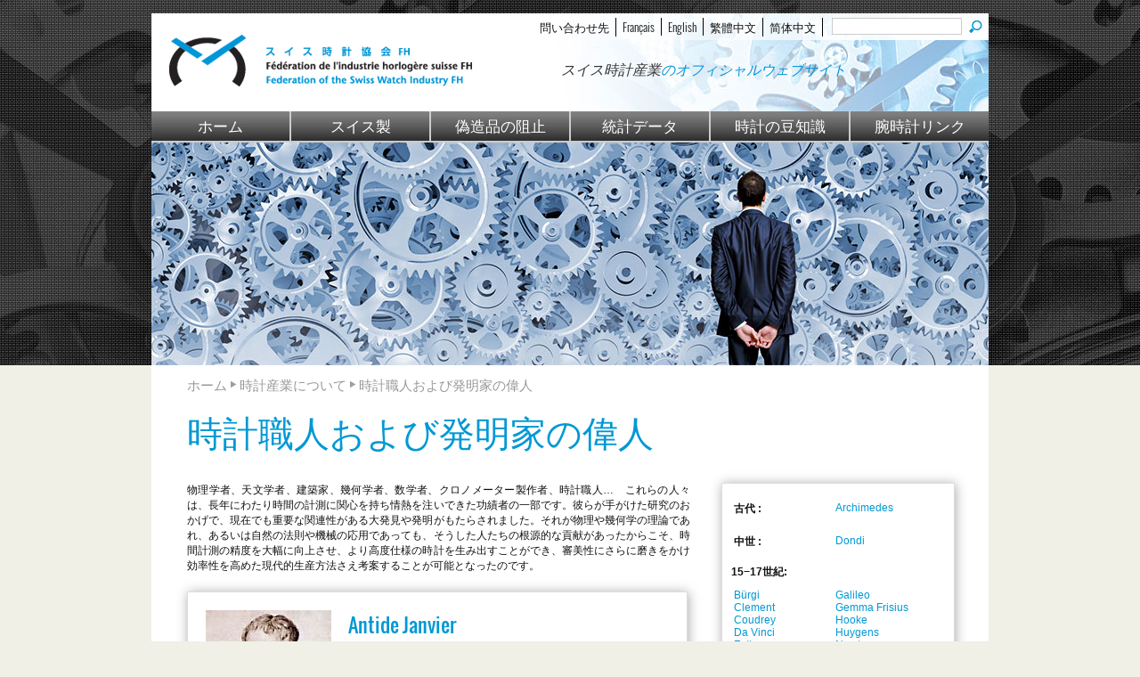

--- FILE ---
content_type: text/html
request_url: http://www.fhs.jp/jpn/janvier_antide.html
body_size: 9273
content:
<!DOCTYPE HTML>
<html>
<head>
<meta charset="utf-8">
<title>FH - 時計職人および発明家の偉人</title>

<link rel="icon" type="image/gif" href="/favicon.ico" />

<link href="/css/styles-jp.css" rel="stylesheet" type="text/css"><link href="/css/styles-template.css?v=1.51" rel="stylesheet" type="text/css">
<!--<link href="/css/new-style.css?v=1.5" rel="stylesheet" type="text/css">-->
<!--<link href='http://fonts.googleapis.com/css?family=Oswald:400,300,700' rel='stylesheet' type='text/css'>-->
<link href='/css/Oswald.css' rel='stylesheet' type='text/css'>


<script src="/js/jquery.min.321.js"></script>
<script type="application/javascript" src="https://www.openindex.io/js/openindex.j9djj3is88938xdj.js"></script></head>
<body>
<div class="wrapper">
  <div id="header">
  <form name="form1" method="get" action="search.html" >
  	<div id="top_header">
    <input type="submit" value="" id="oi-submit" class="search-bt" title="send" />
    <input type="text" id="oi-query" name="oi-query" class="" placeholder="" />  

 	  <ul>
      <li><a href="contact.html">問い合わせ先</a></li> 
      <li><a href="/fre/janvier_antide.html" title="French">Français</a></li><li><a href="/eng/janvier_antide.html" title="English">English</a></li><li><a href="/zht/janvier_antide.html" title="Traditional Chinese">繁體中文</a></li><li><a href="/zhs/janvier_antide.html" title="Simplified Chinese">简体中文</a></li>      </ul>
    
    </div>
</form>
<a href="homepage.html"><img src="/images/logo_fh_jp.png" class="logo_fh"></a><div id="slogan">スイス時計産業<span style="color:#0295da">のオフィシャルウェブサイト</span></div>  </div>
  <div id="nav">
    
    <ul>
      <li class="first"><a href="homepage.html">ホーム</a></li>
      <li><a href="swissmade.html">スイス製</a></li>
      <li><a href="stopthefakes.html">偽造品の阻止</a></li>
      <li><a href="statistics.html">統計データ</a></li>
      <li><a href="knowledge.html">時計の豆知識</a></li>
      <li class="last"><a href="watch_brands.html">腕時計リンク</a></li>
    </ul>  </div>
  <div id="banner">
  <img src="/images/banner_faq.jpg" width="940" height="250">
  </div>
  <div id="container">
  	<div class="breadcrumb">ホーム <img src="/images/fleche_gris.png" /> 時計産業について <img src="/images/fleche_gris.png" /> 時計職人および発明家の偉人</div>
	  <h1 class="title">時計職人および発明家の偉人</h1>
      
      <div id="content"> 
      <p>物理学者、天文学者、建築家、幾何学者、数学者、クロノメーター製作者、時計職人&hellip;　これらの人々は、長年にわたり時間の計測に関心を持ち情熱を注いできた功績者の一部です。彼らが手がけた研究のおかげで、現在でも重要な関連性がある大発見や発明がもたらされました。それが物理や幾何学の理論であれ、あるいは自然の法則や機械の応用であっても、そうした人たちの根源的な貢献があったからこそ、時間計測の精度を大幅に向上させ、より高度仕様の時計を生み出すことができ、審美性にさらに磨きをかけ効率性を高めた現代的生産方法さえ考案することが可能となったのです。</p><div class="contentbox shaded">

<div><img src="/pictures/614/janvier.jpg" style="float:left;"><div style="width:360px; float:right;"><h2>Antide Janvier</h2>
<h2>(アンティド・ジャンヴィエ)</h2>
<p>(1751 - 1835年)</p>
<p>複雑な均時差／天文クロックや、見事なデザインや技量の天象儀／地球儀を製作したフランス人です。</p></div></div><div class="clear-both"></div>
</div>      
      </div><!-- content -->
      
      <div id="sidebar">
      <div class="sidebox shaded"><table>
<tbody>
<tr>
<td valign="top" width="110">
<p><strong>古代&nbsp;:</strong></p>
</td>
<td valign="top">
<p><a href="archimede.html">Archimedes</a></p>
</td>
</tr>
</tbody>
</table>
<table>
<tbody>
<tr>
<td valign="top" width="110">
<p><strong>中世&nbsp;:</strong></p>
</td>
<td valign="top">
<p><a href="dondi_jacques.html">Dondi</a></p>
</td>
</tr>
</tbody>
</table>
<p><strong>15&minus;17世紀:</strong></p>
<table>
<tbody>
<tr>
<td valign="top" width="110"><a href="burgi_jost.html">B&uuml;rgi</a><br /><a href="clement_william.html">Clement</a><br /><a href="coudrey_julien.html">Coudrey</a><br /><a href="de_vinci_leonard.html">Da Vinci</a><br /><a href="fatio_nicolas.html">Fatio</a><br /><a href="fromanteel_ahasuerus.html">Fromanteel</a></td>
<td valign="top"><a href="galilee.html">Galileo</a><br /><a href="gemma_frisius_reynier.html">Gemma Frisius</a><br /><a href="hooke_robert.html">Hooke</a><br /><a href="huygens_christian.html">Huygens</a><br /><a href="newton_isaac.html">Newton</a><br /><a href="tompion_thomas.html">Tompion</a></td>
</tr>
</tbody>
</table>
<p><strong>18&minus;19世紀:</strong></p>
<table>
<tbody>
<tr>
<td valign="top" width="110"><a href="arnold_john.html">Arnold</a><br /><a href="bernoulli_daniel.html">Bernoulli</a><br /><a href="berthoud_ferdinand.html">Berthoud</a><br /><a href="bessel_friedrich_wilhelm.html">Bessel</a><br /><a href="breguet_abraham_louis.html">Breguet</a><br /><a href="celsius_anders.html">Celsius</a><br /><a href="earnshow_thomas.html">Earnshow</a><br /><a href="ellicott_john.html">Ellicott</a><br /><a href="foucault_leon.html">Foucault</a><br /><a href="graham_georges.html">Graham</a><br /><a href="hahn_philipp_matthaus.html">Hahn</a><br /><a href="harrison_john.html">Harrison</a><br /><a href="houriet_jacques_frederic.html">Houriet</a><br /><a href="janvier_antide.html">Janvier</a></td>
<td valign="top"><a href="japy_frederic.html">Japy</a><br /><a href="jaquet_droz_pierre.html">Jaquet-Droz</a><br /><a href="jeanrichard_daniel.html">Jeanrichard</a><br /><a href="lepine_jean_antoine.html">L&eacute;pine</a><br /><a href="le_roy_pierre.html">Le Roy</a><br /><a href="leschot_georges_auguste.html">L&eacute;schot</a><br /><a href="maskelyne_nevil.html">Maskelyne</a><br /><a href="mercer_thomas.html">Mercer</a><br /><a href="moinet_louis.html">Moinet</a><br /><a href="mudge_thomas.html">Mudge</a><br /><a href="oersted_johan_christian.html">Oersted</a><br /><a href="perrelet_abram_louis.html">Perrelet</a><br /><a href="philippe_adrien.html">Philippe</a><br /><a href="sully_henry.html">Sully</a></td>
</tr>
</tbody>
</table>
<p><strong>20世紀:</strong></p>
<table>
<tbody>
<tr>
<td valign="top" width="110"><a href="bonniksen_bahne.html">Bonniksen</a><br /><a href="ditisheim_paul.html">Ditisheim</a></td>
<td valign="top"><a href="guillaume_charles_edouard.html">Guillaume</a><br /><a href="jaquerod_adrien.html">Jaquerod</a></td>
</tr>
</tbody>
</table>
<p>&nbsp;</p></div>      
      </div>   <!-- sidebar -->  
      <div style="clear:both; height:15px;"></div>
      
      
  </div>
</div>

<div id="footer">
    <div id="footer-content">
<div class="column_bottom"><h2><a href="swissmade.html">スイス製</a></h2>
<hr />
<p><a href="swissmade.html">法的根拠</a><br /><a href="strengthening.html">強化の草案</a><br /><a href="swissness.html">スイスネス</a><br /><a href="certification.html">認証マーク</a><br /><a href="sip.html">製造者識別表示 (SIP)</a></p>
<hr />
<p>&nbsp;</p></div><div class="column_bottom"><h2><a href="stopthefakes.html">偽造品の阻止</a></h2>
<hr />
<p><a href="buy_counterfeit.html">偽物を買う？</a><br /><a href="sell_counterfeit.html">偽物を売る？</a><br /><a href="report-abuse.html">偽造品対策にご協力ください</a></p>
<hr /></div><div class="column_bottom"><h2><a href="statistics.html">統計データ</a></h2>
<hr />
<p><a href="statistics.html">毎月の輸出</a><br /><a href="statistics.html">出版物のスケジュール</a></p>
<hr />
<h2><a href="survey.html">消費者調査</a></h2>
<hr />
<p><a href="survey.html">2016年の結果</a></p>
<hr /></div><div class="column_bottom"><h2><a href="knowledge.html">時計の豆知識</a></h2>
<hr />
<p><a href="knowledge.html">技術的側面</a><br /><a href="knowledge.html">役に立つ情報</a><br /><a href="knowledge.html">過去と現在</a><br /><a href="glossary.html">日本語用語集</a></p></div><div class="column_bottom"><h2><a href="links.html">腕時計リンク</a></h2>
<hr />
<p><a href="watch_brands.html">時計ブランド</a><br /><a href="subcontractors_suppliers.html">正規代理店および輸入業者</a><br /><a href="organisations.html">団体、協会</a><br /><a href="trade_press.html">世界の専門紙</a><br /><a href="auctions.html">オークション</a></p>
<hr />
<p>&nbsp;</p></div><div class="column_bottom"><h2><a href="revuefh.html">Revue FH</a></h2>
<hr />
<h2><a href="whoweare.html">FHについて</a></h2>
<hr /></div><div class="copyright"><p>&copy; Federation of the Swiss watch industry FH&nbsp;&nbsp; 1997 - 2022 &nbsp; All rights reserved&nbsp;&nbsp; Logos and models are protected by their respective right holders</p></div></div>

</div>
</body>
</html>


--- FILE ---
content_type: application/x-javascript
request_url: https://www.openindex.io/js/openindex.j9djj3is88938xdj.js
body_size: 23367
content:
function sha1(d){function c(x,j){var i=(x<<j)|(x>>>(32-j));return i}function r(z){var y="";var j;var A;var x;for(j=0;j<=6;j+=2){A=(z>>>(j*4+4))&15;x=(z>>>(j*4))&15;y+=A.toString(16)+x.toString(16)}return y}function t(z){var y="";var x;var j;for(x=7;x>=0;x--){j=(z>>>(x*4))&15;y+=j.toString(16)}return y}var g;var v,u;var b=new Array(80);var m=1732584193;var k=4023233417;var h=2562383102;var f=271733878;var e=3285377520;var s,q,p,o,n;var w;var a=d.length;var l=new Array();for(v=0;v<a-3;v+=4){u=d.charCodeAt(v)<<24|d.charCodeAt(v+1)<<16|d.charCodeAt(v+2)<<8|d.charCodeAt(v+3);l.push(u)}switch(a%4){case 0:v=2147483648;break;case 1:v=d.charCodeAt(a-1)<<24|8388608;break;case 2:v=d.charCodeAt(a-2)<<24|d.charCodeAt(a-1)<<16|32768;break;case 3:v=d.charCodeAt(a-3)<<24|d.charCodeAt(a-2)<<16|d.charCodeAt(a-1)<<8|128;break}l.push(v);while((l.length%16)!=14){l.push(0)}l.push(a>>>29);l.push((a<<3)&4294967295);for(g=0;g<l.length;g+=16){for(v=0;v<16;v++){b[v]=l[g+v]}for(v=16;v<=79;v++){b[v]=c(b[v-3]^b[v-8]^b[v-14]^b[v-16],1)}s=m;q=k;p=h;o=f;n=e;for(v=0;v<=19;v++){w=(c(s,5)+((q&p)|(~q&o))+n+b[v]+1518500249)&4294967295;n=o;o=p;p=c(q,30);q=s;s=w}for(v=20;v<=39;v++){w=(c(s,5)+(q^p^o)+n+b[v]+1859775393)&4294967295;n=o;o=p;p=c(q,30);q=s;s=w}for(v=40;v<=59;v++){w=(c(s,5)+((q&p)|(q&o)|(p&o))+n+b[v]+2400959708)&4294967295;n=o;o=p;p=c(q,30);q=s;s=w}for(v=60;v<=79;v++){w=(c(s,5)+(q^p^o)+n+b[v]+3395469782)&4294967295;n=o;o=p;p=c(q,30);q=s;s=w}m=(m+s)&4294967295;k=(k+q)&4294967295;h=(h+p)&4294967295;f=(f+o)&4294967295;e=(e+n)&4294967295}var w=t(m)+t(k)+t(h)+t(f)+t(e);return w.toLowerCase()}var utils=(function(){return{escapeRegExChars:function(a){return a.replace(/[\-\[\]\/\{\}\(\)\*\+\?\.\\\^\$\|]/g,"\\$&")},createNode:function(a){var b=document.createElement("div");b.innerHTML=a;return b.firstChild}}}()),keys={ESC:27,TAB:9,RETURN:13,LEFT:37,UP:38,RIGHT:39,DOWN:40};function Suggest(b,a){var d=function(){},c=this,e={autoSelectFirst:false,appendTo:"body",serviceUrl:null,lookup:null,onSelect:null,width:"auto",minChars:1,maxHeight:300,deferRequestBy:0,params:{},formatResult:Suggest.formatResult,delimiter:null,zIndex:9999,type:"GET",noCache:false,onSearchStart:d,onSearchComplete:d,onSearchError:d,containerClass:"oi-suggestions",tabDisabled:false,dataType:"text",currentRequest:null,lookupFilter:function(g,f,h){return g.query.toLowerCase().indexOf(h)!==-1},paramName:"query",transformResult:function(f){return typeof f==="string"?jQuery.parseJSON(f):f.sug}};c.element=b;c.el=jQuery(b);c.suggestions=[];c.badQueries=[];c.selectedIndex=-1;c.currentValue=c.element.value;c.intervalId=0;c.cachedResponse=[];c.testResponse=[];c.onChangeInterval=null;c.onChange=null;c.isLocal=false;c.suggestionsContainer=null;c.options=jQuery.extend({},e,a);c.classes={selected:"oi-suggestion-selected",suggestion:"oi-suggestion"};c.hint=null;c.hintValue="";c.selection=null;c.initialize();c.setOptions(a)}Suggest.utils=utils;jQuery.Suggest=Suggest;Suggest.formatResult=function(a,b){var c="("+utils.escapeRegExChars(b)+")";return a.query.replace(new RegExp(c,"gi"),"<strong>$1</strong>")};Suggest.prototype={id:"oi-shadow-query",killerFn:null,disabled:false,trending:1,rows:4,fuzzy:false,lang:"auto",autoFollowSuggest:false,showSuggestInInput:true,liveSearch:true,development:false,showNumHits:"",autoStyle:true,firstPrefixWithSingleHit:"",firstPrefixWithoutHit:"",openindex:null,initialize:function(){var d=this,e="."+d.classes.suggestion,c=d.classes.selected,b=d.options,a;d.element.setAttribute("autocomplete","off");d.killerFn=function(f){if(jQuery(f.target).closest("."+d.options.containerClass).length===0){d.killSuggestions();d.disableKillerFn()}};d.suggestionsContainer=Suggest.utils.createNode('<ul id="'+b.containerClass+'" class="'+b.containerClass+'" style="position: absolute; display: none;"></ul>');a=jQuery(d.suggestionsContainer);a.appendTo(b.appendTo);if(b.width!=="auto"){a.width(b.width)}a.on("mouseover.suggest",e,function(){d.activate(jQuery(this).data("index"))});a.on("mouseout.suggest",function(){d.selectedIndex=-1;a.children("."+c).removeClass(c)});a.on("click.suggest",e,function(){d.select(jQuery(this).data("index"))});d.fixPosition();d.fixPositionCapture=function(){if(d.visible){d.fixPosition()}};jQuery(window).on("resize",d.fixPositionCapture);d.el.on("keydown.suggest",function(f){d.onKeyPress(f)});d.el.on("keyup.suggest",function(f){d.onKeyUp(f)});d.el.on("blur.suggest",function(){d.onBlur()});d.el.on("focus.suggest",function(){d.fixPosition()});d.el.on("change.suggest",function(f){d.onKeyUp(f)})},onBlur:function(){this.enableKillerFn()},setOptions:function(c){var b=this,a=b.options;jQuery.extend(a,c);b.isLocal=jQuery.isArray(a.lookup);if(b.isLocal){a.lookup=b.verifySuggestionsFormat(a.lookup)}jQuery(b.suggestionsContainer).css({"max-height":a.maxHeight+"px",width:a.width+"px","z-index":a.zIndex})},clearCache:function(){this.cachedResponse=[];this.badQueries=[]},clear:function(){this.clearCache();this.currentValue="";this.suggestions=[]},disable:function(){this.disabled=true},enable:function(){this.disabled=false},fixPosition:function(){var a=this,b;if(a.options.appendTo!=="body"){return}b=a.el.offset();jQuery(a.suggestionsContainer).css({top:(b.top+a.el.outerHeight())+"px",left:b.left+"px"})},enableKillerFn:function(){var a=this;jQuery(document).on("click.suggest",a.killerFn)},disableKillerFn:function(){var a=this;jQuery(document).off("click.suggest",a.killerFn)},killSuggestions:function(){var a=this;a.stopKillSuggestions();a.intervalId=window.setInterval(function(){a.hide();a.stopKillSuggestions()},10)},stopKillSuggestions:function(){window.clearInterval(this.intervalId)},isCursorAtEnd:function(){var c=this,b=c.el.val().length,d=c.element.selectionStart,a;if(typeof d==="number"){return d===b}if(document.selection){a=document.selection.createRange();a.moveStart("character",-b);return b===a.text.length}return true},onKeyPress:function(c){var b=this;if(b.autoStyle&&!b.disabled){this.autoStyle=false;if(!this.styleSheetAlreadyDefined()){var a=document.createElement("style");a.type="text/css";a.innerHTML=".oi-suggestions {  list-style-type: none;  padding: 0;  margin: 0px;  border: 1px solid #999;  background: #fcfcfc;  cursor: default;  overflow: auto;}.oi-suggestions strong {  font-weight: normal;}.oi-suggestion {  padding: 2px 5px;  white-space: nowrap;  overflow: hidden;  margin: 0px 0px;  clear: left;  float: none;}.oi-suggestion-selected {  background: #dddddd;}";document.getElementsByTagName("head")[0].appendChild(a)}}if(!b.disabled&&!b.visible&&c.which===keys.DOWN&&b.currentValue){b.suggest();return}if(b.disabled||!b.visible){return}switch(c.which){case keys.ESC:b.el.val(b.currentValue);b.hide();break;case keys.RIGHT:if(b.hint&&b.options.onHint&&b.isCursorAtEnd()){b.selectHint();break}return;case keys.TAB:if(b.hint&&b.options.onHint){b.selectHint();return}case keys.RETURN:if(b.selectedIndex===-1){b.hide();return}b.select(b.selectedIndex);if(c.which===keys.TAB&&b.options.tabDisabled===false){return}break;case keys.UP:b.moveUp();break;case keys.DOWN:b.moveDown();break;default:return}c.stopImmediatePropagation();c.preventDefault()},onKeyUp:function(b){var a=this;if(a.disabled){return}switch(b.which){case keys.UP:case keys.DOWN:return}clearInterval(a.onChangeInterval);if(a.currentValue!==a.el.val()){a.findBestHint();if(a.options.deferRequestBy>0){a.onChangeInterval=setInterval(function(){a.onValueChange()},a.options.deferRequestBy)}else{a.onValueChange()}}},onValueChange:function(){var a=this,b;if(a.selection){a.selection=null;(a.options.onInvalidateSelection||jQuery.noop)()}clearInterval(a.onChangeInterval);a.currentValue=a.el.val();b=a.getQuery(a.currentValue);a.selectedIndex=-1;if(b.length<a.options.minChars){a.hide()}else{a.getSuggestions(b)}},getQuery:function(b){var a=this.options.delimiter,c;if(!a){return jQuery.trim(b)}c=b.split(a);return jQuery.trim(c[c.length-1])},getSuggestionsLocal:function(d){var c=this,a=d.toLowerCase(),b=c.options.lookupFilter;return{suggestions:jQuery.grep(c.options.lookup,function(e){return b(e,d,a)})}},getSuggestions:function(e){var a,c=this,b=c.options,f=b.serviceUrl;if(c.firstPrefixWithSingleHit!==""&&e.indexOf(c.firstPrefixWithSingleHit)===0){a=c.isLocal?c.getSuggestionsLocal(c.firstPrefixWithSingleHit):c.cachedResponse[c.firstPrefixWithSingleHit]}else{if(c.firstPrefixWithoutHit!==""&&e.indexOf(c.firstPrefixWithoutHit)===0){a=c.isLocal?c.getSuggestionsLocal(c.firstPrefixWithoutHit):c.cachedResponse[c.firstPrefixWithoutHit]}else{a=c.isLocal?c.getSuggestionsLocal(e):c.cachedResponse[e]}}if(c.development){var d={response:{numFound:17,start:0,docs:[{hits:1,query:e+"test"},{hits:7,query:e+"test"},{hits:2,query:e+"test"},{hits:2,query:e+"test"}]},spellcheck:{suggestions:{correctlySpelled:true}}};c.processResponse(d,e);b.onSearchComplete.call(c.element,e);return}if(a&&jQuery.isArray(a.suggestions)){c.suggestions=a.suggestions;c.suggest()}else{if(!c.isBadQuery(e)){b.params[b.paramName]=e;if(b.onSearchStart.call(c.element,b.params)===false){return}if(jQuery.isFunction(b.serviceUrl)){f=b.serviceUrl.call(c.element,e)}if(this.currentRequest!=null){this.currentRequest.abort()}this.currentRequest=jQuery.getJSON(f+"?wrf=?&ssi="+c.openindex.ssi+(this.rows!=4?"&r="+this.rows:"")+(this.openindex.debug!=null?"&dbg="+this.openindex.debug:"")+(this.openindex.lang.pref!=""?"&langpref="+this.openindex.lang.pref:"&langpref=en")+(this.openindex.lang.restrict!=""?"&lang="+this.openindex.lang.restrict:"")+(this.fuzzy==true?"&f=1":"")+(this.trending!=0?"&t="+(this.trending/10):""),b.params,function(g){c.processResponse(g,e);b.onSearchComplete.call(c.element,e)})}}},isBadQuery:function(b){var c=this.badQueries,a=c.length;while(a--){if(b.indexOf(c[a])===0){return true}}return false},invisible:function(){jQuery(".oi-suggestions").hide()},hide:function(){var a=this;a.visible=false;a.selectedIndex=-1;jQuery(a.suggestionsContainer).hide();a.signalHint(null)},suggest:function(){if(this.suggestions.length===0){this.hide();return}var f=this,h=f.options.formatResult,g=f.getQuery(f.currentValue),e=f.classes.suggestion,c=f.classes.selected,a=jQuery(f.suggestionsContainer),b="",d;jQuery.each(f.suggestions,function(k,j){b+='<li class="'+e+'" data-index="'+k+'">'+h(j,g);if(f.showNumHits&&j.hits>0){b+='<span class="oi-suggestion-hits">'+f.showNumHits+"</span>";var l=j.hits.format();var m=j.hits.approx(1).format();b=b.replace("%TOTAL%",m);b=b.replace("%EXACT%",l)}if(j.debug!==undefined){b+=j.debug}b+="</li>"});if(f.options.width==="auto"){d=f.el.outerWidth()-2;a.width(d>0?d:300)}a.html(b).show();f.visible=true;if(f.options.autoSelectFirst){f.selectedIndex=0;a.children().first().addClass(c)}f.findBestHint()},findBestHint:function(){var b=this,c=b.el.val().toLowerCase(),a=null;if(!c){return}jQuery.each(b.suggestions,function(e,d){var f=d.query.toLowerCase().indexOf(c)===0;if(f){a=d}return !f});b.signalHint(a)},signalHint:function(b){var a="",c=this;if(b){a=c.currentValue+b.query.substr(c.currentValue.length)}if(c.hintValue!==a){c.hintValue=a;c.hint=b;(this.options.onHint||jQuery.noop)(a)}},verifySuggestionsFormat:function(a){if(a.length&&typeof a[0]==="string"){return jQuery.map(a,function(b){return{value:b,data:null}})}return a},processResponse:function(c,b){var g=this,e=g.options,a=e.transformResult(c,b);a.suggestions=a.response.docs;if(a.debug!=undefined){for(var f=0;f<a.suggestions.length;f++){a.suggestions[f].debug=a.debug.explain[a.suggestions[f].id];console.log(a.debug.explain[a.suggestions[f].id])}}if(a.response.docs.length==1&&g.firstPrefixWithSingleHit===""){g.firstPrefixWithSingleHit=b}else{g.firstPrefixWithSingleHit=""}if(a.response.docs.length==0&&g.firstPrefixWithoutHit===""){g.firstPrefixWithoutHit=b}else{g.firstPrefixWithoutHit=""}if(a.response.docs.length==0){if(!a.spellcheck||!a.spellcheck.collations){return}if(!a.spellcheck.collations.collation){g.hide();return}var d=a.spellcheck.collations.collation;if(g.autoFollowSuggest){return g.getSuggestions(d)}else{a.suggestions=[{hits:-1,query:d}]}}if(!e.noCache){g.cachedResponse[b]=a;if(a.suggestions.length===0){g.badQueries.push(b)}}if(b===g.getQuery(g.currentValue)||g.autoFollowSuggest){g.suggestions=a.suggestions;g.suggest()}},activate:function(b){var e=this,f,d=e.classes.selected,a=jQuery(e.suggestionsContainer),c=a.children();a.children("."+d).removeClass(d);e.selectedIndex=b;if(e.selectedIndex!==-1&&c.length>e.selectedIndex){f=c.get(e.selectedIndex);jQuery(f).addClass(d);return f}return null},selectHint:function(){var b=this,a=jQuery.inArray(b.hint,b.suggestions);b.select(a)},select:function(a){var b=this;b.hide();b.onSelect(a)},moveUp:function(){var a=this;if(a.selectedIndex===-1){return}if(a.selectedIndex===0){jQuery(a.suggestionsContainer).children().first().removeClass(a.classes.selected);a.selectedIndex=-1;a.el.val(a.currentValue);a.findBestHint();return}a.adjustScroll(a.selectedIndex-1)},moveDown:function(){var a=this;if(a.selectedIndex===(a.suggestions.length-1)){return}a.adjustScroll(a.selectedIndex+1)},adjustScroll:function(a){var c=this,g=c.activate(a),b,e,f,d=25;if(!g){return}b=g.offsetTop;e=jQuery(c.suggestionsContainer).scrollTop();f=e+c.options.maxHeight-d;if(b<e){jQuery(c.suggestionsContainer).scrollTop(b)}else{if(b>f){jQuery(c.suggestionsContainer).scrollTop(b-c.options.maxHeight+d)}}c.el.val(c.getValue(c.suggestions[a].query));c.signalHint(null)},onSelect:function(b){var d=this,c=d.options.onSelect,a=d.suggestions[b];d.currentValue=d.getValue(a.query);d.el.val(d.currentValue);d.signalHint(null);d.suggestions=[];d.selection=a;if(jQuery.isFunction(c)){c.call(d.element,a)}},getValue:function(d){var c=this,a=c.options.delimiter,b,e;if(!a){return d}b=c.currentValue;e=b.split(a);if(e.length===1){return d}return b.substr(0,b.length-e[e.length-1].length)+d},dispose:function(){var a=this;a.el.off(".suggest").removeData("suggest");a.disableKillerFn();jQuery(window).off("resize",a.fixPositionCapture);jQuery(a.suggestionsContainer).remove()},styleSheetAlreadyDefined:function(){var f=document.styleSheets;try{for(var b in f){var d=f[b].rules||f[b].cssRules;for(var a in d){if(d[a]!==undefined&&d[a].selectorText!==undefined){if(d[a].selectorText==".oi-suggestions"||d[a].selectorText==".oi-suggestion"){return true}}}}}catch(c){}return false}};jQuery.fn.suggest=function(b,a){var c="suggest";if(arguments.length===0){return this.first().data(c)}return this.each(function(){var e=jQuery(this),d=e.data(c);if(typeof b==="string"){if(d&&typeof d[b]==="function"){d[b](a)}}else{if(d&&d.dispose){d.dispose()}d=new Suggest(this,b);e.data(c,d)}})};Number.prototype.divisor=function(b){var a=Math.floor(Math.log(this)/Math.log(10))-b;if(a>1){return parseInt(1+new Array(a+(/\./.test(1)?2:1)).join("0"))}return 1};Number.prototype.format=function(){var b=this+"";var a=/(\d+)(\d{3})/;while(a.test(b)){b=b.replace(a,"$1.$2")}return b};Number.prototype.approx=function(b){var a=this.divisor(b);return Math.round(this/a)*a};String.prototype.truncate=function(a){if(this.length>a){return this.slice(0,a-2)+"…"}return this.slice(0,a)};String.prototype.fit=function(a){if(this.length>a){return this.substring(0,a/2-1)+"…"+this.substring(this.length-a/2)}return this.slice(0,a)};String.prototype.trim=function(){return this.replace(/^\s+|\s+$/,"")};var sa=function(){};sa.Class=function(){};sa.Class.extend=function(b){var a=this;var c=function(d){sa.extend(this,new a(d),b,d)};c.extend=this.extend;return c};sa.size=function(c){var b=0;for(var a in c){if(c.hasOwnProperty(a)){b++}}return b};sa.equals=function(d,c){if(sa.isArray(d)&&sa.isArray(c)){if(d.length!==c.length){return false}for(var b=0,a=d.length;b<a;b++){if(d[b]!==c[b]){return false}}return true}else{if(sa.isRegExp(d)&&sa.isString(c)){return c.match(d)}else{if(sa.isRegExp(c)&&sa.isString(d)){return d.match(c)}else{return d===c}}}};sa.inArray=function(c,d){if(d){for(var b=0,a=d.length;b<a;b++){if(sa.equals(d[b],c)){return b}}}return -1};sa.flatten=function(d){var b=[];for(var c=0,a=d.length;c<a;c++){b=b.concat(sa.isArray(d[c])?sa.flatten(d[c]):d[c])}return b};sa.grep=function(e,d){var b=[];for(var c=0,a=e.length;c<a;c++){if(!d(e[c],c)===false){b.push(e[c])}}return b};sa.compact=function(a){return sa.grep(a,function(b){return b.toString()})};sa.isArray=function(a){return a!=null&&typeof a=="object"&&"splice" in a&&"join" in a};sa.isRegExp=function(a){return a!=null&&(typeof a=="object"||typeof a=="function")&&"ignoreCase" in a};sa.isString=function(a){return a!=null&&typeof a=="string"};sa.theme=function(c){if(sa.theme[c]||sa.theme.prototype[c]==undefined){}else{for(var b=1,a=[];b<arguments.length;b++){a.push(arguments[b])}return(sa.theme[c]||sa.theme.prototype[c]).apply(this,a)}};sa.extend=function(){var e=arguments[0]||{},c=1,d=arguments.length,b;for(;c<d;c++){if((b=arguments[c])!=null){for(var a in b){var f=e[a],g=b[a];if(e===g){continue}if(g&&typeof g=="object"&&!g.nodeType){e[a]=sa.extend(f||(g.length!=null?[]:{}),g)}else{if(g&&f&&typeof g=="function"&&typeof f=="function"){e[a]=(function(i,h){return function(){var k=this._super,j;this._super=i;j=h.apply(this,arguments);this._super=k;return j}})(f,g)}else{if(g!==undefined){e[a]=g}}}}}}return e};sa.Abstractopenindex=sa.Class.extend({response:{},widgets:{},store:null,initialized:false,useQueryStringParameters:false,firstSearchExecuted:false,init:function(){this.initialized=true;if(this.store===null){this.setStore(new sa.ParameterStore())}this.store.load(false);for(var a in this.widgets){this.widgets[a].init()}this.store.init()},setStore:function(a){a.openindex=this;this.store=a},addwc:function(a){a.openindex=this;this.widgets[a.id]=a},doRequest:function(c,b){if(this.initialized===false){this.init()}if(this.store.params.q==null||this.store.get("q").val().length<1){return}if(c!==undefined){this.store.get("p").val(c)}if(this.event!="spell"){this.store.save()}if(this.useQueryStringParameters&&this.firstSearchExecuted&&this.event!="spell"){return}for(var a in this.widgets){this.widgets[a].beforeRequest()}this.firstSearchExecuted=true;this.executeRequest()},handleResponse:function(){for(var a in this.widgets){this.widgets[a].postSearch();this.widgets[a].afterRequest()}},handle404:function(c,a){this.response=c;for(var b in this.widgets){if(b=="notfound"){this.widgets[b].postSearch();this.widgets[b].afterRequest()}}},handleResponse:function(c,b){this.response=c;this.queries=b;for(var a in this.widgets){if(this.widgets[a].responseSupport=="search"){this.widgets[a].postSearch();this.widgets[a].afterRequest()}}},handleTopical:function(c,a){this.popularResponse=c;this.trendingResponse=a;for(var b in this.widgets){if(this.widgets[b].responseSupport=="topical"){this.widgets[b].postSearch();this.widgets[b].afterRequest()}}},handleRating:function(){for(var a in this.widgets){if(this.widgets[a].responseSupport=="rating"){this.widgets[a].afterRequest()}}},getId:function(a){if(a.charAt(0)=="#"){a=a.substring(1)}return document.getElementById(a)},getClass:function(a){if(a.charAt(0)=="."){a=a.substring(1)}return document.getElementsByClassName(a)},empty:function(c){var b=this.getId(c);if(b!=null){b.innerHTML=""}},append:function(d,c){var b=this.getId(d);if(b!=null){b.innerHTML+=c}},html:function(d,c){var b=this.getId(d);if(b!=null){b.innerHTML=c}}});sa.openindex=sa.Abstractopenindex.extend({url:window.location.protocol+"//"+window.location.host+window.location.pathname,recordViews:true,startViewTime:0,viewTime:0,minViewTime:10000,scroll:0,alreadyViewed:[],uid:null,cat:null,host:null,type:null,lang:null,result:null,pager:null,text:null,spell:null,suggest:null,trending:null,popular:null,date:{pref:120},preCallback:null,postCallback:null,base:"www.openindex.io",tls:false,event:"",key:'j9djj3is88938xdj',ssi:'j9djj3is88938xdj',country:'US',geoLang:'en',navLang:'',latlon:'39.96250--83.00610',geoTimezone:'America/New_York',geoTimezoneOffset:'-5',navTimezone:null,safe:"off",referrer:(document.referrer===undefined)?"":encodeURIComponent(document.referrer),title:"",elapsed:0,lease:-1,hmac:"",debug:null,idxError:null,relError:null,popError:null,trdError:null,submitTo:null,success:false,errorDelay:4000,tie:0.45,version:2,sequence:0,mode:"search",rid:Math.random(),localRating:-1,globalRating:-1,probabilities:(function(a){}),init:function(){if(this.initialized){return}if(window.location.protocol=="https:"){this.tls=true}this.store.load(false);for(var a in this.widgets){this.widgets[a].init()}this.store.init();this.geoTimezoneOffset=parseInt(this.geoTimezoneOffset);this.initialized=true},getMoreLikeThis:function(a){var b=this;var c=this.scheme()+this.base+"/related?ssi="+b.ssi+"&wrf=?"+(b.related.rows!=10?"&r="+b.related.rows:"")+(b.related.sourceSelector==null?"&url="+a:"")+(b.related.snippetSize!=192?"&ssz="+b.related.snippetSize:"")+(b.hmac!=""?"&hm="+b.hmac:"")+(b.lease!=-1?"&ti="+b.lease:"")+(b.uid!=null?"&uid="+b.uid:"");if(b.related.sourceSelector!=null){c+="&text="+encodeURIComponent(jQuery(b.related.sourceSelector)[0].innerText).substring(0,2680)}else{c+="&text="+encodeURIComponent(window.document.title)}var e=window.document.getElementsByTagName("html")[0].getAttribute("lang");if(e!=null){c+="&lang="+e}var d=jQuery.getJSON(c,{},function(h,g){var f=(h.idx!==undefined)?h.idx:null;if(f!=null){if(h.idx.status!==undefined){b.idxError=h.idx.status}else{b.idxError=null}}else{b.idxError="no response"}b.handleResponse(f,null)}).done(function(){}).fail(function(){}).always(function(){})},executeRequest:function(){var a=this;var d=a.store.params.q.value;if(a.isFunction(a.preCallback)){try{a.preCallback(d)}catch(f){}}var h=new Date().getTime();a.success=false;a.sequence++;this.store.remove("e");var b=this.scheme()+this.base+"/search?"+this.store.string()+(this.debug!=null?"&dbg="+this.debug:"")+(a.referrer!=""?"&ref="+a.referrer:"")+(a.event!=""?"&e="+a.event:"")+(this.safe!="off"?"&safe="+a.safe:"")+"&ssi="+a.ssi+"&v="+a.version+(a.result.mm!=null?"&mm="+a.result.mm:"")+(a.result.deduplicate==false?"&dedup=false":"")+(a.result.overRequestRatio!=1.4?"&dedupr="+a.result.overRequestRatio:"")+(a.result.fuzzynessThreshold!=0.98?"&dedupt="+a.result.fuzzynessThreshold:"")+(a.result.snippetSize!=192?"&ssz="+a.result.snippetSize:"")+(a.tie!=0.65?"&tib="+a.tie:"")+(a.hmac!=""?"&hm="+a.hmac:"")+(a.lease!=-1?"&ti="+a.lease:"")+(a.uid!=null?"&uid="+a.uid:"")+"&wrf=?";for(var c in this.probabilities){if(this.probabilities.hasOwnProperty(c)){b=b+"&prob_"+c+"="+this.probabilities[c]}}var g=jQuery.getJSON(b,{},function(l,k){a.success=true;a.elapsed=new Date().getTime()-h;if(a.event!="related"&&a.event!="recommend"){document.title=d+" - "+a.title}var j=(l.idx!==undefined)?l.idx:null;var i=(l.rel!==undefined)?l.rel:null;if(j!=null){if(l.idx.status!==undefined){a.idxError=l.idx.status}else{a.idxError=null}}else{a.idxError="no response"}if(i!=null){if(l.rel.status!==undefined){a.relError=l.rel.status}else{a.relError=null}}else{a.relError="no response"}a.handleResponse(j,i);if(a.isFunction(a.postCallback)){try{a.postCallback(d,a.pager.numFound)}catch(m){}}}).done(function(){}).fail(function(){}).always(function(){});a.referrer="";a.store.remove("e");a.sleep(a.errorDelay,a.checkForSuccess,a.sequence)},getNotfound:function(a){var b=this;var c=this.scheme()+this.base+"/notfound?url="+encodeURIComponent(a)+"&ssi="+b.ssi+"&wrf=?"+(b.uid!=null?"&uid="+b.uid:"");var d=jQuery.getJSON(c,{},function(f,e){b.handle404(f,null)})},getTopical:function(){var a=this;var e=0;if(a.trending!=undefined&&a.trending.snippetSize>e){e=a.trending.snippetSize}if(a.popular!=undefined&&a.popular.snippetSize>e){e=a.popular.snippetSize}var c=0;if(a.trending!=undefined&&a.trending.rows>c){c=a.trending.rows}if(a.popular!=undefined&&a.popular.rows>c){c=a.popular.rows}var b=this.scheme()+this.base+"/topical?ssi="+a.ssi+"&wrf=?"+(e!=192?"&ssz="+e:"")+(c!=10?"&r="+c:"")+(a.hmac!=""?"&hm="+a.hmac:"")+(a.lease!=-1?"&ti="+a.lease:"")+(a.uid!=null?"&uid="+a.uid:"");var d=jQuery.getJSON(b,{},function(i,f){var g=(i.pop!==undefined)?i.pop:null;var h=(i.trd!==undefined)?i.trd:null;if(g!=null){if(i.pop.status!==undefined){a.popError=i.pop.status}else{a.popError=null}}else{a.popError="no response"}if(h!=null){if(i.trd.status!==undefined){a.trdError=i.trd.status}else{a.trdError=null}}else{a.trdError="no response"}a.handleTopical(g,h)})},getRecommended:function(a){var b=this;var f;if(b.recommended.documentSelectionCriterium=="random"){var d=["view_score desc","view_score asc","view_zscore desc","view_zscore asc"];f=d[Math.floor(Math.random()*4)]}else{f=b.recommended.documentSelectionCriterium}var c=this.scheme()+this.base+"/recommend?ssi="+b.ssi+"&wrf=?&document="+a+"&dsc="+f+"&mode="+b.recommended.mode+(b.recommended.snippetSize!=192?"&ssz="+b.recommended.snippetSize:"")+(b.hmac!=""?"&hm="+b.hmac:"")+(b.lease!=-1?"&ti="+b.lease:"")+(b.uid!=null?"&uid="+b.uid:"");var e=jQuery.getJSON(c,{},function(h,g){var i=(h.rec!==undefined)?h.rec:null;if(i!=null){if(h.rec.status!==undefined){b.idxError=h.rec.status}else{b.idxError=null}}else{b.idxError="no response"}b.recommendedResponse=i;b.handleResponse()}).done(function(){}).fail(function(){}).always(function(){})},recordView:function(){var a=this;if(jQuery("meta[name=robots]").attr("content")!==undefined&&jQuery("meta[name=robots]").attr("content").toLowerCase().indexOf("noindex")!==-1){return}if(a.isBot()){return}for(var c=0;c<a.alreadyViewed.length;c++){if(a.alreadyViewed[c]==a.url){return}}a.alreadyViewed.push(a.url);a.viewTime+=(new Date().getTime()-a.startViewTime);if(a.viewTime>a.minViewTime&&a.scroll>-1){var b=this.scheme()+this.base+"/view?url="+encodeURIComponent(a.url)+"&ssi="+a.ssi+"&tv="+Math.round(a.viewTime/1000)+(a.referrer!=""?"&ref="+a.referrer:"")+"&wrf=?&rid="+a.rid+(a.uid!=null?"&uid="+a.uid:"")+(a.hmac!=""?"&hm="+a.hmac:"")+(a.lease!=-1?"&ti="+a.lease:"");var d=jQuery.getJSON(b,{},function(f,e){})}},getCanonicalOrCurrentUrl:function(){var a=document.querySelector("link[rel='canonical']");if(a!=undefined&&a.href.length>0){return a.href}if(this.url!=null){return this.url}return window.location.protocol+"//"+window.location.host+window.location.pathname},checkForSuccess:function(a){if(self.openindex.success==false&&self.openindex.sequence==a){self.openindex.idxError="no response";self.handleResponse(null,null)}},sleep:function(a,c,b){setTimeout(function(){c(b)},a)},scheme:function(){return(this.tls?"https://":"http://")},isFunction:function(a){var b={};return a&&b.toString.call(a)=="[object Function]"},isBot:function(){var a=navigator.userAgent.toLowerCase();return a.match(".*(?:openindex|spider|crawler|googlebot|yahoo|bing|facebook|php|java|survey|selenium|splash|htmlunit|nutch|scrapy|heritrix|dataprovider|curl|wget).*")},getRating:function(c){var a=this;var b=this.scheme()+this.base+"/rating?wrf=?&ssi="+a.ssi+"&url="+c+(a.uid!=null?"&uid="+a.uid:"");var d=jQuery.getJSON(b,{},function(f,e){if(f.globalRating.doc!==undefined){if(f.globalRating.doc!=null){console.log(f.globalRating.doc.rating);a.globalRating=f.globalRating.doc.rating}}if(f.localRating.response!==undefined){if(f.localRating.response.docs[0]!=undefined){a.localRating=f.localRating.response.docs[0].rating}}a.handleRating()})},logRating:function(b,c){var a=this;if(a.isBot()){return}var b=this.scheme()+this.base+"/rate?wrf=?&ssi="+a.ssi+"&r="+c+"&url="+b+(a.uid!=null?"&uid="+a.uid:"");var d=jQuery.getJSON(b,{},function(f,e){})},logPurchase:function(b){var a=this;if(a.isBot()){return}var b=this.scheme()+this.base+"/purchase?wrf=?&ssi="+a.ssi+"&url="+b+(a.uid!=null?"&uid="+a.uid:"");var c=jQuery.getJSON(b,{},function(e,d){})},logQuery:function(d,f,b,e,c,a){this.logQuery(d,f,b,e,c,a,null)},logQuery:function(h,c,e,a,g,i,f){var j=this;if(j.isBot()){return}var b=this.scheme()+this.base+"/search?q="+h+"&wrf=?&v=2&ext=true&ssi="+j.ssi+"&hts="+a+"&qtm="+e+"&lng="+c+(j.uid!=null?"&uid="+j.uid:"");var d=jQuery.getJSON(b,{},function(l,k){});openindex.sleep(1000,function(){var l=1+(g*i)-i;var k=null;if(f!=null){jQuery("a."+f).each(function(){var m=jQuery(this).attr("href")+"#oisi|"+h+"|"+c+"|"+l;jQuery(this).mousedown(function(n){jQuery(this).attr("href",m)});if(m!=k&&k!=null){l++}k=m})}})},logClick:function(d,g,f,b){var a=this;if(a.isBot()){return}var c=this.scheme()+this.base+"/outlink?q="+d+"&sr=se&wrf=?&ext=true&ssi="+a.ssi+"&l="+g+"&r="+f+"&url="+b+(a.uid!=null?"&uid="+a.uid:"");var e=jQuery.getJSON(c,{},function(i,h){})},getElementByXpath:function(a){return document.evaluate(a,document,null,XPathResult.FIRST_ORDERED_NODE_TYPE,null).singleNodeValue},reset:function(){document.title=this.title;for(var b in this.widgets){this.widgets[b].reset()}this.store.params={};var a=location.protocol+"//"+location.host+location.pathname;window.history.replaceState({},document.title,a)},setSsid:function(a){var b=this.readCookie(a);if(b==null){b=this.randomHash();a=this.createCookie(b,365*17)}this.uid=null;return a},randomHash:function(){var e=new Uint32Array(10);var d=window.crypto||window.msCrypto;d.getRandomValues(e);var b="id:";for(var c=0;c<e.length;c++){b+=e[c]}return sha1(b)},createCookie:function(a){return"ssid="+a+"; expires=Mon, 17 Jan 2038 17:17:17 GMT; path=/"},readCookie:function(d){var e="ssid=";var a=d.split(";");for(var b=0;b<a.length;b++){var f=a[b];while(f.charAt(0)==" "){f=f.substring(1,f.length)}if(f.indexOf(e)==0){return f.substring(e.length,f.length)}}return null},eraseCookie:function(){return"ssid=; expires=-1; path=/"}});sa.Parameter=sa.Class.extend({name:null,value:null,locals:{},val:function(a){if(a===undefined){return this.value}else{this.value=a}},local:function(a,b){if(b===undefined){return this.locals[a]}else{this.locals[a]=b}},remove:function(a){delete this.locals[a]},string:function(){var c=[];for(var a in this.locals){if(this.locals[a]){c.push(a+"="+encodeURIComponent(this.locals[a]))}}var b=c.length?"{!"+c.join("%20")+"}":"";if(this.value){return this.name+"="+b+this.valueString(this.value)}else{if(this.name=="q"&&b){return"q.alt="+b+encodeURIComponent("*:*")}else{return""}}},parseString:function(c){var b=c.match(/^([^=]+)=(?:\{!([^\}]*)\})?(.*)$/);if(b){var a=/([^\s=]+)=(\S*)/g.exec(decodeURIComponent(b[2]));while(a){this.locals[a[1]]=decodeURIComponent(a[2]);b[2]=b[2].replace(a[0],"")}this.name=b[1];this.value=this.parseValueString(b[3])}},valueString:function(a){a=sa.isArray(a)?a.join(","):a;return encodeURIComponent(a).replace(/'/g,"%27").replace(/"/g,"%22")},parseValueString:function(a){a=decodeURIComponent(a);return a}});sa.ParameterStore=sa.Class.extend({exposed:[],params:{},openindex:null,init:function(){},isMultiple:function(a){return a.match(/^(?:host|lang|cat)$/)},get:function(a){if(this.params[a]===undefined){var b=new sa.Parameter({name:a});if(a!=null&&this.isMultiple(a)){this.params[a]=[b]}else{this.params[a]=b}}return this.params[a]},values:function(c){if(this.params[c]!==undefined){if(c!=null&&this.isMultiple(c)){var b=[];for(var d=0,a=this.params[c].length;d<a;d++){b.push(this.params[c][d].value)}return b}else{return[this.params[c].val()]}}return[]},add:function(a,b){if(b===undefined){b=new sa.Parameter({name:a})}if(a!=null&&this.isMultiple(a)){if(this.params[a]===undefined){this.params[a]=[b]}else{if(sa.inArray(b.val(),this.values(a))==-1){this.params[a].push(b)}else{return false}}}else{this.params[a]=b}return b},remove:function(b,a){if(a===undefined){delete this.params[b]}else{this.params[b].splice(a,1);if(this.params[b].length==0){delete this.params[b]}}},find:function(b,d){if(this.params[b]!==undefined){if(this.isMultiple(b)){var e=[];for(var c=0,a=this.params[b].length;c<a;c++){if(sa.equals(this.params[b][c].val(),d)){e.push(c)}}return e.length?e:false}else{if(sa.equals(this.params[b].val(),d)){return b}}}return false},addByValue:function(c,e){if(this.isMultiple(c)&&sa.isArray(e)){var b=[];for(var d=0,a=e.length;d<a;d++){b.push(this.add(c,new sa.Parameter({name:c,value:e[d]})))}return b}else{return this.add(c,new sa.Parameter({name:c,value:e}))}},removeByValue:function(a,c){var d=this.find(a,c);if(d){if(sa.isArray(d)){for(var b=d.length-1;b>=0;b--){this.remove(a,d[b])}}else{this.remove(d)}}return d},string:function(){var d=[];for(var b in this.params){if(this.isMultiple(b)){for(var c=0,a=this.params[b].length;c<a;c++){d.push(this.params[b][c].string())}}else{d.push(this.params[b].string())}}return sa.compact(d).join("&")},parseString:function(e){var c=e.split("&");for(var b=0,a=c.length;b<a;b++){if(c[b]){var d=new sa.Parameter();d.parseString(c[b]);this.add(d.name,d)}}},exposedString:function(){var e=[];for(var d=0,b=this.exposed.length;d<b;d++){if(this.params[this.exposed[d]]!==undefined){if(this.isMultiple(this.exposed[d])){for(var c=0,a=this.params[this.exposed[d]].length;c<a;c++){e.push(this.params[this.exposed[d]][c].string())}}else{e.push(this.params[this.exposed[d]].string())}}}return sa.compact(e).join("&")},exposedReset:function(){for(var b=0,a=this.exposed.length;b<a;b++){this.remove(this.exposed[b])}},load:function(a){if(a===undefined){a=true}if(a){this.exposedReset()}this.parseString(this.storedString())},save:function(){}});sa.ParameterHashStore=sa.ParameterStore.extend({interval:150,intervalId:null,hash:"",inputField:"",init:function(){if(this.exposed.length){this.intervalId=window.setInterval(this.intervalFunction(this),this.interval)}},save:function(){if(this.openindex.mode=="related"||this.openindex.mode=="recommend"||this.exposed.length==0){return}this.hash=this.exposedString();if(this.storedString()==this.hash){return}if(this.openindex.useQueryStringParameters){if(this.storedString()){window.location.search=this.hash}else{window.location.replace(window.location.href.replace("?","")+"?"+this.hash)}}else{if(this.storedString()){window.location.hash=this.hash}else{window.location.replace(window.location.href.replace("#","")+"#"+this.hash)}}},storedString:function(){var a;if(this.openindex.useQueryStringParameters){a=window.location.href.indexOf("?")}else{a=window.location.href.indexOf("#")}if(a==-1){return""}else{return window.location.href.substr(a+1)}},intervalFunction:function(a){return function(){var b=a.storedString();if(a.hash!=b&&decodeURIComponent(a.hash)!=decodeURIComponent(b)&&b!==undefined&&b!==""&&a.exposed.length>0){a.parseString(b);if(a.params.q!==undefined&&a.params.q.value.length>0){a.load();if(a.inputField!=""){jQuery(a.inputField).val(a.params.q.value)}else{jQuery(a.inputField).val("")}a.openindex.event="url";a.openindex.doRequest()}}}}});sa.Abstractwc=sa.Class.extend({id:null,target:null,openindex:null,init:function(){},pre:function(){},post:function(){},build:function(){},postSearch:function(){},beforeRequest:function(){},afterRequest:function(){},responseSupport:"search",reset:function(){jQuery(this.target).empty()}});sa.AbstractTextwc=sa.Abstractwc.extend({set:function(a){return this.changeSelection(function(){this.openindex.store.get("q").val(a)})},clear:function(){return this.changeSelection(function(){this.openindex.store.remove("q")})},changeSelection:function(a){var b=this.openindex.store.get("q").val();a.apply(this);var c=this.openindex.store.get("q").val();if(c!==b){this.afterChangeSelection(c)}return c!==b},afterChangeSelection:function(a){},unclickHandler:function(){var a=this;return function(b){b.preventDefault();if(a.clear()){a.openindex.doRequest(0)}return false}},clickHandler:function(b){var a=this;return function(c){c.preventDefault();if(a.set(b)){a.openindex.doRequest(0)}return false}}});(function(a){sa.Pagerwc=sa.Abstractwc.extend({oneResult:"One result found",fewResults:"%TOTAL% results found",manyResults:"Displaying %START% to %END% of %TOTAL% results",noResults:"No results found",duplicateResults:"Too many duplicate results found, ",duplicateResultsLink:"try again without deduplication",rows:10,innerWindow:4,outerWindow:1,prevLabel:"&laquo; Previous",nextLabel:"Next &raquo;",separator:" ",currentPage:0,totalPages:null,numFound:0,autoStyle:false,init:function(){},gapMarker:function(){return'<li class="oi-pager-gap">&hellip;</li>'},windowedLinks:function(){var c=[];var e=null;var f=this.visiblePageNumbers();for(var d=0,b=f.length;d<b;d++){if(e&&f[d]>e+1){c.push(this.gapMarker())}c.push(this.pageLinkOrSpan(f[d],["oi-pager-current",""]));e=f[d]}return c},visiblePageNumbers:function(){var e=this.currentPage-this.innerWindow;var b=this.currentPage+this.innerWindow;if(b>this.totalPages){e=Math.max(0,e-(b-this.totalPages));b=this.totalPages}if(e<1){b=Math.min(this.totalPages,b+(1-e));e=1}var d=[];d.push(1);for(var c=2;c<=Math.min(1+this.outerWindow,e-1);c++){d.push(c)}if(1+this.outerWindow==e-2){d.push(e-1)}for(var c=Math.max(2,e);c<=Math.min(b,this.totalPages-1);c++){d.push(c)}if(this.totalPages-this.outerWindow==b+2){d.push(b+1)}for(var c=Math.max(this.totalPages-this.outerWindow,b+1);c<this.totalPages;c++){d.push(c)}if(this.totalPages>1){d.push(this.totalPages)}return d},pageLinkOrSpan:function(d,c,e){e=e||d;var b;if(d&&d!=this.currentPage){b=jQuery('<a href="#"/>').html(e).attr("rel",this.relValue(d)).click(this.clickHandler(d));return jQuery("<li/>").addClass(c[1]).html(b)}else{b=jQuery("<strong/>").html(e);return jQuery("<li/>").addClass(c.join(" ")).html(b)}},clickHandler:function(c){var b=this;return function(d){d.preventDefault();b.openindex.store.get("p").val((c-1)*b.rows);b.openindex.event="pager";b.openindex.doRequest();return false}},relValue:function(b){switch(b){case this.previousPage():return"prev nofollow"+(b==1?" start":"");case this.nextPage():return"next nofollow";case 1:return"start nofollow";default:return"nofollow"}},previousPage:function(){return this.currentPage>1?(this.currentPage-1):null},nextPage:function(){return this.currentPage<this.totalPages?(this.currentPage+1):null},renderHeader:function(d,b,e,c){},renderLinks:function(b){if(this.totalPages){b.unshift(this.pageLinkOrSpan(this.previousPage(),["oi-pager-disabled","oi-pager-prev"],this.prevLabel));b.push(this.pageLinkOrSpan(this.nextPage(),["oi-pager-disabled","oi-pager-next"],this.nextLabel));sa.theme("classicPager",this.target,b,this.separator)}},beforeRequest:function(){jQuery(this.target).empty();jQuery(this.header).empty();if(this.rows!=10){this.openindex.store.addByValue("r",this.rows)}if(this.autoStyle){var b=document.createElement("style");b.type="text/css";b.innerHTML="#oi-pager {list-style-type: none; margin: 0 0 0 10px; padding: 0;}#oi-pager li {display: block; float: left;}#oi-pager li a,#oi-pager li strong {      display: block;      padding: 7px;      -moz-border-radius: 3px;      -webkit-border-radius: 3px;      border-radius: 3px;      border: 1px solid #ccc;      color: black;      text-decoration: none;      text-align: center;      min-width: 15px;      margin: 0 5px 0 0;}#oi-pager li a:hover,#oi-pager li strong {      background: #555;      color: white;      border-color:#555;}";document.getElementsByTagName("head")[0].appendChild(b)}},afterRequest:function(){if(this.openindex.idxError!=null||this.openindex.response==undefined){return}jQuery(this.target).empty();jQuery(this.header).empty();var d=this.rows;var h=parseInt(this.openindex.response.response.start);var e=parseInt(this.openindex.response.response.numFound);var g=0;if(this.openindex.response.deduped!=undefined){g=parseInt(this.openindex.response.deduped);e=e-g;this.numFound=e}var c=false;var f=this.openindex.response.response.docs.length;if(f<d&&e>h+f){c=true}openindex.append(this.header,"<span>"+sa.theme("classicPagerHeader",this.openindex.store.get("q").val(),d,h,e,c,this.oneResult,this.fewResults,this.manyResults,this.noResults,this.duplicateResults,this.duplicateResultsLink,this.openindex.elapsed/1000)+"</span>");if(e>d&&!c){h=h-h%d;this.currentPage=Math.ceil((h+1)/d);this.totalPages=Math.ceil(e/d);var b=Math.floor(120/d);if(this.totalPages>b){this.totalPages=b}if(this.totalPages>12){this.totalPages=12}this.renderLinks(this.windowedLinks())}},reset:function(){jQuery(this.target).empty();jQuery(this.header).empty()}})})(jQuery);(function(a){sa.MorePagerwc=sa.Abstractwc.extend({nextLabel:"More results...",currentPage:1,totalPages:null,clickHandler:function(c){var b=this;return function(){b.openindex.store.get("p").val((c-1)*10);b.openindex.event="pager";b.openindex.doRequest();return false}},nextPage:function(){return this.currentPage<this.totalPages?(this.currentPage+1):null},renderHeader:function(d,b,e,c){},beforeRequest:function(){jQuery(this.target).empty();jQuery(this.header).empty()},afterRequest:function(){var b=10;var d=parseInt(this.openindex.response.response.start);var c=parseInt(this.openindex.response.response.numFound);jQuery(this.header).html(jQuery("<span/>").text(sa.theme("morePagerHeader",this.openindex.store.get("q").val(),b,d,c)));this.currentPage=Math.ceil((d+1)/b);this.totalPages=Math.ceil(c/b);if(this.totalPages>12){this.totalPages=12}if(this.nextPage()){jQuery(this.target).append(sa.theme("morePager",this.nextLabel,this.clickHandler(this.nextPage())))}}})})(jQuery);(function(a){sa.ScrollPagerwc=sa.MorePagerwc.extend({currentPage:1,totalPages:null,loading:false,clickHandler:function(c){var b=this;return function(){b.openindex.store.get("p").val((c-1)*(10));b.openindex.event="pager";b.openindex.doRequest();return false}},nextPage:function(){return this.currentPage<this.totalPages?(this.currentPage+1):null},renderHeader:function(d,b,e,c){},beforeRequest:function(){},init:function(){var b=this;jQuery(window).scroll(function(c){if(b.nextPage()&&b.isVisible(b.target)){b.openindex.store.get("p").val((b.nextPage()-1)*(10));b.openindex.event="pager";b.openindex.doRequest()}return false})},isVisible:function(e){var f=jQuery(window).scrollTop(),c=f+jQuery(window).height(),b=jQuery(e).offset().top,d=b+jQuery(e).height();return((b+((d-b)/2))>=f&&((b+((d-b)/2))<=c))},afterRequest:function(){var b=10;var d=parseInt(this.openindex.response.response.start);var c=parseInt(this.openindex.response.response.numFound);this.currentPage=Math.ceil((d+1)/b);this.totalPages=Math.ceil(c/b);if(this.totalPages>12){this.totalPages=12}if(this.nextPage()){}}})})(jQuery);sa.AbstractFacetwc=sa.Abstractwc.extend({field:null,multiSelect:false,init:function(){this.initStore()},initStore:function(){if(this["facet.field"]!==undefined){this.openindex.store.addByValue("facet.field",this.field)}},isEmpty:function(){return !this.openindex.store.find(this.field,new RegExp(".+"))},set:function(a){this.clear();return this.changeSelection(function(){var d=this.openindex.store.removeByValue(this.field,a),c=this.openindex.store.addByValue(this.field,a);return d||c})},add:function(a){return this.changeSelection(function(){return this.openindex.store.addByValue(this.field,a)})},remove:function(a){return this.changeSelection(function(){return this.openindex.store.removeByValue(this.field,a)})},clear:function(){return this.changeSelection(function(){return this.openindex.store.removeByValue(this.field,new RegExp(".*"))})},changeSelection:function(a){var b=a.apply(this);if(b){this.afterChangeSelection()}return b},afterChangeSelection:function(){},clickHandler:function(c){var b=this,a=this.multiSelect?"add":"set";return function(d){d.preventDefault();if(b[a].call(b,c)){b.openindex.event="facet-select-"+b.field;b.openindex.doRequest(0)}return false}},unclickHandler:function(b){var a=this;return function(c){c.preventDefault();if(a.remove(b)){a.openindex.event="facet-deselect-"+a.field;a.openindex.doRequest(0)}return false}},deselectAllHandler:function(){var a=this;return function(b){b.preventDefault();a.clear();a.openindex.event="facet-deselect-"+a.field;a.openindex.doRequest(0);return false}}});(function(a){sa.Resultwc=sa.Abstractwc.extend({defaultTitle:"",fileNameAsTitleFor:"new title,title,untitled",titleLength:52,removeFromTitle:"",loader:"https://www.openindex.io/img/loader.gif",showAddr:"none",showTimeSince:false,timeSinceFormat:"%AMOUNT% %UNIT% ago",timeSinceMapping:{now:"now",today:"today",yesterday:"Yesterday",seconds:"seconds",minutes:"minutes",hours:"hours",days:"days",weeks:"weeks",months:"months",years:"years"},addrLength:64,addrLink:false,showSize:false,snippetSource:"highlighted",snippetSize:192,mm:null,icons:{},defaultIcon:{},showImage:true,imageWidth:100,imageHeight:75,imageNoDuplicates:false,imagesLoaded:"",footer:null,prefetch:0,unsafePrefetch:false,dnsPrefetch:false,followSingleResult:false,errorHeader:"Error loading search result",errorText:"",errorLink:"try again.",source:null,infix:"",loadImagesLazy:true,cjkRatio:1.7,rows:10,lazyLoadImages:function(){if(this.loadImagesLazy===false){return}var b=document.querySelectorAll("img[data-src]"),c;[].forEach.call(b,function(e){if(e.className=="oi-result-image"){var d=e.getBoundingClientRect();if(d.top>=0&&d.left>=0&&d.bottom-Number(e.getAttribute("height"))<=(window.innerHeight||a(window).height())&&d.right<=(window.innerWidth||a(window).width())){e.setAttribute("src",e.getAttribute("data-src"));e.removeAttribute("data-src")}}});if(b.length==0){window.removeEventListener("resize",this.lazyLoadImages);window.removeEventListener("scroll",this.lazyLoadImages)}},init:function(){if(jQuery(this.target).length==0){return}this.errorText='<a href="https://www.openindex.io/" target="_blank">An unknown error occurred while executing your search. Please ';if(this.loadImagesLazy){window.addEventListener("resize",this.lazyLoadImages);window.addEventListener("scroll",this.lazyLoadImages)}},afterRequest:function(){if(jQuery(this.target).length==0){return}e=this.getNumDocs();jQuery(this.target).append('<ul class="oi-results">');if(this.openindex.idxError!=null){jQuery(this.target).find("ul").append('<li class="oi-result"><h2>'+this.errorHeader+'</h2><span class="oi-snippet">'+this.errorText+'<a href="#" onClick="javascript: location.reload();">'+this.errorLink+"</a>");return}var c,e,g,f;if(this.openindex.store.params.p!==undefined){c=parseInt(this.openindex.store.params.p.value)}else{c=0}if(e>0){var h={};var b=[];for(g=0,e;g<e;g++){f=c+g+1;var j=this.getDoc(g,f);if(j==null){continue}if(this.dnsPrefetch){var k=j.url.match(/\/\/[^/]+/g);if(!h[k]&&k!=window.location.host){h[k]=true}}if(f<=this.prefetch){if(b.length<8){b.push(j.url)}}var d=null;if(this.openindex.response!==undefined&&this.openindex.response.debug!==undefined){d=this.openindex.response.debug.explain[j.url]}jQuery(this.target).find("ul.oi-results").append(sa.theme("result",j,j.snippet,this.getImage(j),f,this.addrLink,this.getFooter(j),d,this.infix));jQuery("#oi"+this.infix+"-outlink-title-"+f).mousedown(this.clickHandler(j.url,f,j));jQuery("#oi"+this.infix+"-outlink-addr-"+f).mousedown(this.clickHandler(j.url,f,j));jQuery("#oi"+this.infix+"-outlink-image-"+f).mousedown(this.clickHandler(j.url,f,j))}if(this.dnsPrefetch){this.doDnsPrefetch(h)}if(this.prefetch>0){this.doPrefetch(b)}this.imagesLoaded="";this.lazyLoadImages()}},getDoc:function(b,d){if(this.openindex.response==undefined){return null}var c=this.openindex.response.response.docs[b];c.url=c.id;c.snippet="";if(this.openindex.response.highlighting!==undefined){c.highlightedText=this.openindex.response.highlighting[c.id]["content_"+c.lang];if(c.highlightedText==undefined){c.highlightedText=this.openindex.response.highlighting[c.id]["content_general"]}}if(this.snippetSource=="description"&&c.description!=undefined){c.snippet=c.description}else{if(this.snippetSource=="hybrid"){if(c.description!=undefined){c.snippet=c.description}else{c.snippet=c.highlightedText}}else{if(this.snippetSource=="highlighted"){if(c.highlightedText!=undefined){c.snippet=c.highlightedText}else{if(c.description!=undefined){c.snippet=c.description}}}else{if(this.snippetSource=="content"){c.snippet=c["content_"+c.lang]}}}}c.links=this.getLinks(c,d);c.title=this.getTitle(c);if(this.titleLength!=-1){c.title=c.title.truncate(this.titleLength)}c=this.applyCjkRatio(c);c.icon=this.getIcon(c);c.addr=this.getAddr(c);c.timeSince=this.getTimeSince(c);return c},getLinks:function(e,f){var c=null;if(e.links!=undefined&&e.links.length!=0){c=[];for(var d=0;d<e.links.length;d++){var b=e.links[d].indexOf(" ");if(b!=-1){c.push({link:e.links[d].substring(0,b),text:e.links[d].substring(b+1)})}else{c.push({link:e.links[d],text:e.links[d]})}}}return c},applyCjkRatio:function(b){if(b.lang=="ko"||b.lang=="zh-cn"||b.lang=="zh-tw"||b.lang=="ja"){b.title=b.title.truncate(this.titleLength/this.cjkRatio);b.snippet=b.snippet[0].truncate(this.snippetSize/this.cjkRatio)}return b},doPrefetch:function(c){jQuery("link[rel='prefetch prerender']").remove();for(var b=0;b<c.length;b++){if(!this.unsafePrefetch&&this.openindex.tls){if(c[b].indexOf("http://")==0){continue}}jQuery("<link />",{rel:"prefetch prerender",href:c[b]}).appendTo("head")}},doDnsPrefetch:function(b){jQuery("link[rel='dns-prefetch']").remove();for(var c in b){jQuery("<link />",{rel:"dns-prefetch",href:c}).appendTo("head")}},isVisible:function(e){var f=jQuery(window).scrollTop(),c=f+jQuery(window).height(),b=jQuery(e).offset().top,d=b+jQuery(e).height();return((b+((d-b)/2))>=f&&((b+((d-b)/2))<=c))},getFooter:function(d){var e=[];if(d.md_user_comments!==undefined){switch(d.md_user_comments){case 0:break;case 1:e.push("1 comment");break;default:e.push(d.md_user_comments+" comments");break}}if(d.md_user_likes!==undefined){switch(d.md_user_likes){case 0:break;case 1:e.push("1 like");break;default:e.push(d.md_user_likes+" likes");break}}if(d.md_price!==undefined&&d.md_currency!==undefined){e.push(d.md_currency+d.md_price)}if(d.size!==undefined){var b=d.size/1024;var c="kB";if(b>1024){b=b/1024;c="MB"}b=Math.round(b*Math.pow(10,1))/Math.pow(10,1);e.push(b+c)}return e},getAddr:function(c){switch(this.showAddr){case"breadcrumb":if(c.md_breadcrumb!==undefined){return c.md_breadcrumb.fit(this.addrLength)}case"url":var b=decodeURI(c.url);b=b.replace(/^.+:\/\//,"");if(b.length>this.addrLength){b=b.replace(/^www\./,"")}return b.fit(this.addrLength);case"host":return c.host.fit(this.addrLength)}return false},getIcon:function(d){for(var b in this.icons){var c=b.split(":");if(d[c[0]]!==undefined&&d[c[0]]==c[1]){return{url:this.icons[b],alt:c[1]}}}return this.defaultIcon},getTimeSince:function(d){if(this.showTimeSince==true&&d.date!==undefined){var c=(d.date.indexOf("00:00:00")>0)?false:true;var e=Math.floor((new Date()-new Date(d.date))/1000);if(this.openindex.geoTimezoneOffset!==undefined&&!isNaN(this.openindex.geoTimezoneOffset)){e=e+(this.openindex.geoTimezoneOffset+60*60)}var b=Math.floor(e/31536000);if(b<0){return}if(b>1){return this.formatTimeSince(b,this.timeSinceMapping.years)}b=Math.floor(e/2592000);if(b>1){return this.formatTimeSince(b,this.timeSinceMapping.months)}b=Math.floor(e/604800);if(b>1){return this.formatTimeSince(b,this.timeSinceMapping.weeks)}b=Math.floor(e/86400);if(b>1){return this.formatTimeSince(b,this.timeSinceMapping.days)}b=Math.floor(e/3600);if(b>1){if(!c){if(b<24){return this.timeSinceMapping.today}else{return this.timeSinceMapping.yesterday}}else{return this.formatTimeSince(b,this.timeSinceMapping.hours)}}b=Math.floor(e/60);if(b>1){return this.formatTimeSince(b,this.timeSinceMapping.minutes)}return this.formatTimeSince(Math.floor(e),this.timeSinceMapping.seconds)}},formatTimeSince:function(c,d){var b=this.timeSinceFormat.replace("%AMOUNT%",c);b=b.replace("%UNIT%",d);return b},getImage:function(d){if(this.showImage!=false){var c=(d.md_image!==undefined)?d.md_image:(d.image!==undefined)?d.image:null;if(c!=null){if(this.imageNoDuplicates==true){if(this.imagesLoaded.indexOf(c)!=-1){return null}this.imagesLoaded+=c}var b=this.openindex.scheme()+this.openindex.base+"/img/cache";b+="?u="+encodeURIComponent(c);b+="&ssi="+this.openindex.ssi;b+="&w="+this.imageWidth;b+="&h="+this.imageHeight;if(this.loadImagesLazy){return'<img class="oi-result-image" data-src="'+b+'" alt="'+d.title+'" width="'+this.imageWidth+'" height="'+this.imageHeight+'" onerror="this.style.display=\'none\'" />'}else{return'<img class="oi-result-image" src="'+b+'" alt="'+d.title+'" width="'+this.imageWidth+'" height="'+this.imageHeight+'" onerror="this.style.display=\'none\'" />'}}}return null},getTitle:function(c){var b,d;if(c.title==undefined){if(c["title_"+c.lang]!==undefined){d=c["title_"+c.lang]}if(d==undefined){d=c.title_general}if(d!=undefined){d=d.replace(this.removeFromTitle,"")}}if(c.title!=undefined){for(b in c.title){if(c.title[b]!=""){d=c.title[b].replace(this.removeFromTitle,"");break}}}if(d==""||d==undefined){return this.getTitleFromFilename(c.url)}else{if(this.fileNameAsTitleFor.indexOf(d.toLowerCase())!=-1){return this.getTitleFromFilename(c.url)}}return d},getTitleFromFilename:function(b){var c=b.substring(b.lastIndexOf("/")+1);return c=(c!="")?c:this.defaultTitle},clickHandler:function(c,e,d){var b=this;return function(f){var g=b.getTargetUrl(c,e,d);jQuery(this).attr("href",g)}}})})(jQuery);(function(a){sa.Querieswc=sa.AbstractFacetwc.extend({field:"",header:"Related queries",init:function(){},beforeRequest:function(){jQuery(this.target).empty()},afterRequest:function(){if(this.openindex.relError!=null||this.openindex.queries==null||this.openindex.queries.response==null||this.openindex.queries.response.docs.length==0){return}if(this.openindex.queries.response.docs[0].queries===undefined){return}var c=this.openindex.queries.response.docs[0].queries;jQuery(this.target).append(sa.theme("relatedHeader",(this.header?this.header:this.field)));jQuery(this.target).append("<ul/>");for(var b=0;b<c.length;b++){jQuery(this.target+" ul").append(sa.theme("relatedQuery",c[b],this.clickHandler(c[b])))}},clickHandler:function(c){var b=this;return function(d){d.preventDefault();jQuery(b.field).val(c);b.openindex.event="related";b.openindex.text.fireRequest();return false}}})})(jQuery);(function(a){sa.Facetwc=sa.AbstractFacetwc.extend({header:"",mapping:{},pref:"",restrict:"",selectAllButton:false,selectAllButtonText:"all",parenthesis:true,enabled:false,init:function(){if(jQuery(this.target).length){this.enabled=true}},beforeRequest:function(){jQuery(this.target).empty();if(this.field=="lang"){var b=window.navigator.language||navigator.userLanguage||navigator.browserLanguage;switch(this.pref){case"auto":this.pref=(b!="")?b.substring(0,2):this.openindex.geoLang;break;case"geo":this.pref=this.openindex.geoLang;break;case"navigator":this.pref=b.substring(0,2);break}if(this.pref=="<!"){this.pref=null}}this.openindex.store.removeByValue(this.field+"pref",new RegExp(".*")),this.openindex.store.addByValue(this.field+"pref",this.pref);if(this.restrict!=""){this.openindex.store.addByValue(this.field,this.restrict)}},afterRequest:function(){if(this.openindex.idxError!=null){return}var c,i,h,g,e,d,b;if(!this.openindex.response||this.openindex.response.facet_counts===undefined||this.openindex.response.facet_counts.facet_fields[this.field]===undefined){jQuery(this.target).html(sa.theme("faceting unavailable"));return}c=this;i=this.openindex.store.values(this.field);g=0;for(h in this.openindex.response.facet_counts.facet_fields[this.field]){g++}if(g<2){if(i.length==0){return}}jQuery(this.target).empty();jQuery(this.target).append(sa.theme("facetHeader",(this.header?this.header:this.field)));jQuery(this.target).append("<ul/>");if(this.selectAllButton){var f=null;if(!this.isEmpty()){f=c.deselectAllHandler()}jQuery(this.target+" ul").append(sa.theme("facetConstraint",this.selectAllButtonText,-1,f,null,false))}for(h in this.openindex.response.facet_counts.facet_fields[this.field]){if(this.field=="lang"&&h=="xx"){continue}if(this.mapping[h]===null){continue}if(this.selectAllButton){g=-1}else{g=parseInt(this.openindex.response.facet_counts.facet_fields[this.field][h])}e=null;for(d=0,b=i.length;d<b;d++){if(h==i[d]){e=c.unclickHandler(h);continue}}jQuery(this.target+" ul").append(sa.theme("facetConstraint",(this.mapping[h]?this.mapping[h]:h),g,c.clickHandler(h),e,this.parenthesis))}}})})(jQuery);(function(a){sa.Recommendedwc=sa.Resultwc.extend({source:null,header:"Recommended pages",mode:"uid",documentSelectionCriterium:"random",beforeRequest:function(){if(this.loader!=""){a(this.target).html(a("<img/>").attr("id","oi-result-loader").attr("src",this.loader))}else{}},getNumDocs:function(){if(this.openindex.recommendedResponse==undefined){return -1}jQuery(this.target).empty();jQuery(this.target).append(sa.theme("recommendedHeader",this.header));return this.openindex.recommendedResponse.response.docs.length},getDoc:function(b,d){var c;c=this.openindex.recommendedResponse.response.docs[b];if(c["content_"+c.lang]!==undefined){c.snippet=c["content_"+c.lang]}else{c.snippet=""}c.url=c.id;c.title=this.getTitle(c);if(this.titleLength!=-1){c.title=c.title.truncate(this.titleLength)}c.icon=this.getIcon(c);c.addr=this.getAddr(c);c.timeSince=this.getTimeSince(c);return c},getTargetUrl:function(b,e,c){var d={url:b,ssi:self.openindex.ssi,r:e,sr:this.source};return self.openindex.scheme()+self.openindex.base+"/outlink?"+jQuery.param(d)}})})(jQuery);(function(a){sa.Relatedwc=sa.Resultwc.extend({source:null,sourceSelector:null,header:"Related pages",beforeRequest:function(){if(this.loader!=""){a(this.target).html(a("<img/>").attr("id","oi-result-loader").attr("src",this.loader))}else{}},getNumDocs:function(){if(this.openindex.response==undefined||this.openindex.response.response==undefined){return -1}jQuery(this.target).empty();jQuery(this.target).append(sa.theme("relatedHeader",this.header));return this.openindex.response.response.docs.length},getTargetUrl:function(b,f,d){var e={url:b,ssi:self.openindex.ssi,r:f,sr:this.source};var c=(self.openindex.uid!=null&&self.openindex.uid.length>0?"&uid="+self.openindex.uid:"");return self.openindex.scheme()+self.openindex.base+"/outlink?"+jQuery.param(e)+c}})})(jQuery);(function(a){sa.Ratingwc=sa.Abstractwc.extend({headerNotRated:"Rate!",headerRated:"Rating",responseSupport:"rating",numStars:5,init:function(){jQuery(this.target).empty()},afterRequest:function(){var c=this.openindex.localRating==-1;var d=(this.openindex.globalRating>-1?this.openindex.globalRating:this.openindex.localRating)*this.numStars;jQuery(this.target).append(sa.theme("ratingHeader",(c?this.headerNotRated:this.headerRated)));if(d>-1){jQuery(this.target).append(sa.theme("ratingScore",d))}if(c){jQuery(this.target).append("<ul/>");for(var b=1;b<=this.numStars;b++){jQuery(this.target+" ul").append(sa.theme("ratingValue",b,this.clickHandler(this.openindex.getCanonicalOrCurrentUrl(),b/this.numStars)))}}},clickHandler:function(c,d){var b=this;return function(g){g.preventDefault();b.openindex.logRating(c,d);jQuery("#oi-rating-value").off();jQuery(this.target).append("<ul/>");for(var f=1;f<=this.numStars;f++){jQuery(this.target+" ul").append(sa.theme("ratingValue",f,null))}return false}}})})(jQuery);(function(a){sa.DateFacetwc=sa.Facetwc.extend({pref:50,weight:1,threshold:0.8,icon:"img/calendar.png",header:"Period",beforeRequest:function(){jQuery(this.target).empty();this.openindex.store.removeByValue(this.field+"pref",new RegExp(".*")),this.openindex.store.removeByValue("dw",new RegExp(".*")),this.openindex.store.removeByValue("dt",new RegExp(".*")),this.openindex.store.addByValue(this.field+"pref",this.pref);this.openindex.store.addByValue("dw",this.weight);this.openindex.store.addByValue("dt",this.threshold)},afterRequest:function(){if(this.openindex.idxError!=null){return}var c,i,h,g,e,d,b;if(!this.openindex.response||this.openindex.response.facet_counts===undefined||this.openindex.response.facet_counts.facet_queries===undefined){jQuery(this.target).html(sa.theme("faceting unavailable"));return}c=this;g=0;for(h in this.openindex.response.facet_counts.facet_queries){g++}if(g<2){return}jQuery(this.target).empty();var f="";jQuery(this.target).append(sa.theme("facetHeader",(this.header?this.header:this.field),f));jQuery(this.target).append("<ul/>");i=this.openindex.store.values(this.field);for(h in this.openindex.response.facet_counts.facet_queries){g=parseInt(this.openindex.response.facet_counts.facet_queries[h]);e=null;for(d=0,b=i.length;d<b;d++){if(h==i[d]){e=c.unclickHandler(h);continue}}jQuery(this.target+" ul").append(sa.theme("facetConstraint",(this.mapping[h]?this.mapping[h]:h),g,c.clickHandler(h),e))}}})})(jQuery);(function(a){sa.Searchwc=sa.Resultwc.extend({scrollTop:true,scrollTopOffset:-32,source:null,showRelated:false,deduplicate:true,overRequestRatio:1.5,fuzzynessThreshold:0.9,autoStyle:false,infix:"",beforeRequest:function(){if(jQuery(this.target).length==undefined){return}if(this.openindex.store.params.q.value==""){return}if(this.openindex.event!="related"&&this.scrollTop&&jQuery("#oi-query").length&&(jQuery("#oi-results").length)&&!this.isVisible(jQuery("#oi-query"))){var c=jQuery("#oi-query").offset();jQuery(window).scrollTop(c.top+this.scrollTopOffset)}if(this.loader!=""){jQuery(this.target).html(jQuery("<img/>").attr("id","oi-result-loader").attr("src",this.loader))}else{jQuery(this.target).empty()}if(this.autoStyle){var b=document.createElement("style");b.type="text/css";b.innerHTML="#oi-results ul {list-style-type: none; padding: 0; margin: 0px;}.oi-results {}.oi-result {padding: 10px; margin: 0 0 10px 0;height: 130px;}.oi-result h2 {font-size: 18px; font-weight: normal; margin: 0 0 0.5em 0;}.oi-result h2 strong {display: inline; padding: 0;}.oi-result cite {display: block; padding-bottom: 0.7em;}.oi-result strong {display: block; padding: 0 0 0.7em; word-spacing: 5px;}.oi-result span {display: block; padding: 0 0 0.7em;}.oi-result strong a {text-decoration: none;}.oi-result img {float: left; padding: 0em; margin-right: 10px;}.oi-result a.oi-image {display: block; float: left; height: 80px; width: 100px; margin-right: 10px;}";document.getElementsByTagName("head")[0].appendChild(b)}},postSearch:function(){if(jQuery(this.target).length==0){return}if(this.openindex.idxError!=null){return}if(this.openindex.response!==undefined&&this.openindex.response.response!=undefined){var b=this.openindex.response.response.docs.length;if(b>0){if(this.openindex.event=="lucky"||(this.followSingleResult&&b==1)){window.location=this.getTargetUrl(this.openindex.response.response.docs[0].id,1);throw ("")}}}},getNumDocs:function(){if(this.openindex.response==undefined){return -1}jQuery(this.target).empty();jQuery(this.target).attr("class","oi-results");return this.openindex.response.response.docs.length},getTargetUrl:function(b,f,d){var e={url:b,ssi:self.openindex.ssi,r:f,l:d.lang,sr:this.source,q:self.openindex.store.get("q").val(),elev:(d.elevated==true)};var c=(self.openindex.uid!=null&&self.openindex.uid.length>0?"&uid="+self.openindex.uid:"");return self.openindex.scheme()+self.openindex.base+"/outlink?"+jQuery.param(e)+c}})})(jQuery);(function(a){sa.MoreResultwc=sa.Resultwc.extend({beforeRequest:function(){if(this.openindex.event!="pager"){if(!this.isVisible(jQuery("#oi-query"))){var b=jQuery("#oi-query").offset();jQuery(window).scrollTop(b.top-50)}jQuery(this.target).empty()}}})})(jQuery);(function(a){sa.Textwc=sa.AbstractTextwc.extend({field:"",button:"",keydownCallback:null,keyupCallback:null,suggestEnabled:false,init:function(){var c=this;a(c.field).attr("tabindex","1").attr("spellcheck","false").attr("maxLength","127").attr("dir","ltr").attr("autocomplete","off");a(c.button).attr("tabindex","2");a(c.lucky).attr("tabindex","3");var b=a.fn.jquery.split(".");if(!(b[0]==1&&b[1]<7)){c.openindex.suggest=a(c.field).suggest({serviceUrl:c.openindex.scheme()+c.openindex.base+"/suggest",paramName:"q",onSelect:function(e,d){if(c.submitToExternal()){var f=c.openindex.useQueryStringParameters?"?":"#";window.location=c.openindex.submitTo+f+"e=suggest&q="+encodeURIComponent(e.query)}else{c.openindex.event="suggest";a(c.field).val(e.query);c.fireRequest()}}});c.openindex.suggest=c.openindex.suggest.constructor.Suggest.prototype;c.openindex.suggest.openindex=c.openindex;this.suggestEnabled=true}a(c.field).bind("keydown",function(d){if(d.which==13){d.preventDefault();c.openindex.event="text";c.fireRequest();return false}if(c.openindex.isFunction(c.keydownCallback)){try{c.keydownCallback(a(c.field).val().trim(),d)}catch(d){}}});a(c.field).bind("keyup",function(d){if(c.openindex.isFunction(c.keyupCallback)){try{c.keyupCallback(a(c.field).val().trim(),d)}catch(d){}}});a(c.button).bind("click",function(d){d.preventDefault();c.openindex.event="text";c.fireRequest();return false});a(c.lucky).bind("click",function(d){d.preventDefault();c.openindex.event="lucky";c.fireRequest();return false})},afterRequest:function(){if(this.openindex.idxError!=null){return}if(self.openindex.event!="live"){a(this.field).blur()}},fireRequest:function(){var b=this;var d=a(this.field).val().trim();if(d!==undefined&&b.set(d)){if(this.suggestEnabled){this.openindex.suggest.invisible()}if(b.submitToExternal()){var e=b.openindex.useQueryStringParameters?"?":"#";window.location=b.openindex.submitTo+e+"e=external&q="+encodeURIComponent(d)}else{for(var c in b.openindex.widgets){if(b.openindex.widgets[c] instanceof sa.Facetwc||b.openindex.widgets[c] instanceof sa.DateFacetwc){b.openindex.widgets[c].clear()}}b.openindex.doRequest(0)}}},submitToExternal:function(){if(this.openindex.submitTo==null||this.openindex.submitTo==""){this.openindex.submitTo=a(this.field).closest("form").attr("action")}if(this.openindex.submitTo==null||this.openindex.submitTo==""){return false}var b=document.createElement("a");b.href=this.openindex.submitTo;var c;var d=this.openindex.useQueryStringParameters?"?":"#";if(document.URL.indexOf(d)!=-1){c=document.URL.substring(0,document.URL.indexOf(d))}else{c=document.URL}if(c!=b.href){return true}return false},reset:function(){a(this.field).val("")}})})(jQuery);(function(a){sa.Notfoundwc=sa.AbstractFacetwc.extend({text:"Is this %LINK% the page you are looking for?",defaultText:'Unfortunately the page you are looking for does not exist (anymore). Please <a href="https://www.openindex.io/">visit our home page</a>.',init:function(){},beforeRequest:function(){jQuery(this.target).empty()},afterRequest:function(){if(jQuery(this.target)){var d=this.openindex.response.response.docs;if(d.length>0){var b=d[0];var c={url:b.id,ssi:self.openindex.ssi,r:1,sr:"nf"};var e=self.openindex.scheme()+self.openindex.base+"/outlink?"+jQuery.param(c);jQuery(this.target).append(sa.theme("notfound",e,b["title_"+b.lang],this.text))}else{jQuery(this.target).append(this.defaultText)}}}})})(jQuery);(function(a){sa.Topicalwc=sa.Resultwc.extend({source:null,header:"Topical pages",responseSupport:"topical",rows:10,getNumDocs:function(){var b=this.rows;if(this.openindex.popError!="not available"){if(this.openindex.popularResponse==undefined){return -1}if(this.id=="popular"){jQuery(this.target).append(sa.theme("topicalHeader",this.header));b=this.openindex.popularResponse.response.docs.length}}if(this.openindex.trdError!="not available"){if(this.openindex.trendingResponse==undefined){return -1}if(this.id=="trending"){jQuery(this.target).append(sa.theme("topicalHeader",this.header));b=this.openindex.trendingResponse.response.docs.length}}if(b>this.rows){b=this.rows}console.log(this.id+" "+b);return b},getDoc:function(b){if(this.openindex.popularResponse==undefined){return null}var c;if(this.id=="popular"){c=this.openindex.popularResponse.response.docs[b];if(c["content_"+c.lang]!==undefined){c.snippet=c["content_"+c.lang]}else{c.snippet=""}}else{c=this.openindex.trendingResponse.response.docs[b];if(c["content_"+c.lang]!==undefined){c.snippet=c["content_"+c.lang]}else{c.snippet=""}}if(c.snippet.length>this.snippetSize){c.snippet=c.snippet.substring(0,this.snippetSize)}c.url=c.id;if(c.lang===undefined){return null}c.title=this.getTitle(c);if(this.titleLength!=-1){c.title=c.title.truncate(this.titleLength)}c.icon=this.getIcon(c);c.addr=this.getAddr(c);c.timeSince=this.getTimeSince(c);return c},getTargetUrl:function(b,f,d){var e={url:b,ssi:self.openindex.ssi,r:f,sr:this.source};var c=(self.openindex.uid!=null&&self.openindex.uid.length>0?"&uid="+self.openindex.uid:"");return self.openindex.scheme()+self.openindex.base+"/outlink?"+jQuery.param(e)+c}})})(jQuery);(function(a){sa.SpellcheckTextwc=sa.Textwc.extend({spellcheckFollow:"Nothing found for %QUERY%, displaying results for %SUGGEST% instead.",spellcheckSuggest:"Did you mean %SUGGEST%?",autoFollowSuggest:true,collation:"",correctlySpelled:true,prevCorrectlySpelled:false,beforeRequest:function(){if(this.openindex.event=="text"||this.prevCorrectlySpelled&&this.openindex.event!="spell"){jQuery("#oi-spellcheck").empty()}},afterRequest:function(){if(this.openindex.idxError!=null){return}jQuery(this.field).blur();var b=this;if(this.openindex.event!="spell"){b.prevCorrectlySpelled=b.correctlySpelled}if(this.openindex.event=="spell"||this.openindex.event=="dym"){return}if(!b.openindex.response||!b.openindex.response.spellcheck||!b.openindex.response.spellcheck.collations){return}b.correctlySpelled=b.openindex.response.spellcheck.collations.correctlySpelled;if(!b.openindex.response.spellcheck.collations.collation){return}b.collation=b.openindex.response.spellcheck.collations.collation.collationQuery;if(b.correctlySpelled){}var c=b.openindex.response.spellcheck.collations.collation.hits;var d=(this.openindex.response.deduped!==undefined)?this.openindex.response.deduped:0;if(c<=b.openindex.response.response.numFound+d){return}if(b.openindex.response.response.docs.length==0&&b.autoFollowSuggest){jQuery("#oi-spellcheck").empty();jQuery(b.spellcheck).append(sa.theme("spellcheckFollow",b.openindex.store.params.q.value,b.collation,b.spellcheckFollow));b.set(b.collation);jQuery(b.field).val(b.collation);b.openindex.event="spell";b.openindex.doRequest(0)}else{jQuery(b.spellcheck).append(sa.theme("spellcheckSuggest",b.collation,b.clickHandler(b.collation),b.spellcheckSuggest))}},clickHandler:function(c){var b=this;return function(){if(c&&b.set(c)){jQuery(b.field).val(c);jQuery(b.spellcheck).empty();b.openindex.event="dym";b.openindex.doRequest(0)}return false}}})})(jQuery);var openindex;(function(a){a(function(){openindex=new sa.openindex();var e=openindex.widgets;openindex.addwc(new sa.Searchwc({id:"result",target:"#oi-results",source:"se"}));openindex.result=e.result;openindex.addwc(new sa.Topicalwc({id:"trending",target:"#oi-trending-results",source:"tr",infix:"-trending",header:"Trending pages"}));openindex.trending=e.trending;openindex.addwc(new sa.Topicalwc({id:"popular",target:"#oi-popular-results",source:"po",infix:"-popular",header:"Popular pages"}));openindex.popular=e.popular;openindex.addwc(new sa.Relatedwc({id:"related",target:"#oi-related-results",source:"rl",infix:"-related"}));openindex.related=e.related;openindex.addwc(new sa.Ratingwc({id:"rating",target:"#oi-rating"}));openindex.rating=e.rating;openindex.addwc(new sa.Recommendedwc({id:"recommended",target:"#oi-recommended-results",source:"rc",infix:"-recommended"}));openindex.recommended=e.recommended;openindex.addwc(new sa.Pagerwc({id:"pager",target:"#oi-pager",header:"#oi-header",prevLabel:"Previous",nextLabel:"Next",innerWindow:1}));openindex.pager=e.pager;openindex.addwc(new sa.SpellcheckTextwc({id:"text",field:"#oi-query",target:"#oi-query",spellcheck:"#oi-spellcheck",button:"#oi-submit",lucky:"#oi-lucky"}));openindex.text=e.text;openindex.spell=e.text;openindex.addwc(new sa.Querieswc({id:"queries",field:"#oi-query",target:"#oi-related-queries"}));openindex.queries=e.queries;openindex.addwc(new sa.DateFacetwc({id:"date",target:"#oi-facet-date",field:"date"}));openindex.date=e.date;openindex.addwc(new sa.Notfoundwc({id:"notfound",target:"#oi-page-notfound"}));openindex.notfound=e.notfound;openindex.setStore(new sa.ParameterHashStore());var c=["cat","type","host","lang"];var d,b;for(d=0,b=c.length;d<b;d++){openindex.addwc(new sa.Facetwc({id:c[d],target:"#oi-facet-"+c[d],field:c[d]}));openindex[c[d]]=e[c[d]]}openindex.host.header="Website";openindex.type.header="File type";openindex.lang.header="Language";openindex.cat.header="Category";openindex.date.mapping={week:"Week",today:"Today",month:"Month"};openindex.type.mapping={"text/html":"Web page","application/pdf":"PDF document","application/document":"Office document","application/spreadsheet":"Office spreadsheet"};openindex.lang.mapping={af:"Afrikaans",ar:"العربية",bg:"Български",bn:"বাংলা",ca:"Català",cr:"Hrvatski",cs:"Česky",da:"Dansk",de:"Deutsch",el:"Ελληνικά",en:"English",es:"Español",et:"Eesti",fa:"فارسی",fi:"Suomi",fr:"Français",fy:"Frysk",gl:"Galego",gu:"ગુજરાતી",he:"עברית",hi:"हिन्दी",hr:"Hrvatski",hu:"Magyar",id:"BahasaIndonesia",is:"Íslenska",it:"Italiano",ja:"日本語",kn:"ಕನ್ನಡ",ko:"한국어",lt:"Lietuvių",lv:"Latviešu",mk:"Македонски",ml:"മലയാളം",mr:"मराठी",ne:"नेपाली",nl:"Nederlands",no:"Norsk(bokmål)",pa:"ਪੰਜਾਬੀ",pl:"Polski",pt:"Português",ro:"Română",ru:"Русский",sk:"Slovenčina",sl:"Slovenščina",so:"Soomaaliga",sq:"Shqip",sv:"Svenska",sw:"Kiswahili",ta:"தமிழ்",te:"తెలుగు",th:"ไทย",tl:"Tagalog",tr:"Türkçe",uk:"Українська",ur:"اردو",vi:"TiếngViệt","zh-cn":"中文","zh-tw":"國語"};openindex.type.pref="text/html";if(jQuery("#oi-results").length!=0){openindex.store.exposed=["e","host","q","p","type","cat","lang","date"];openindex.store.inputField="#oi-query";openindex.title=document.title}openindex.init();if(openindex.store.get("e").val()=="suggest"){openindex.event="suggest"}openindex.store.remove("e");var f=openindex.store.params.q;if(f!=undefined&&typeof(f)=="string"&&f.length>0){jQuery(openindex.text.field).val(f.value)}if(jQuery("#oi-page-notfound").length!=0){openindex.sleep(5,function(){openindex.getNotfound(openindex.getCanonicalOrCurrentUrl())})}if(window.location=="https://www.openindex.io/test.html"){openindex.debug=17}if(jQuery("#oi-results").length==0||openindex.submitTo==null){openindex.sleep(10,function(){if(openindex.recordViews==true&&!openindex.isBot()&&jQuery("#oi-page-notfound").length==0){jQuery(window).on("scroll",(function(h){openindex.scroll++}));var g=navigator.platform.match(/iPad/i)||navigator.platform.match(/iPhone/i);openindex.startViewTime=new Date().getTime();jQuery(window).blur(function(){openindex.viewTime+=(new Date().getTime()-openindex.startViewTime)});jQuery(window).focus(function(){openindex.startViewTime=new Date().getTime()});if(!g){jQuery(window).on("beforeunload",(function(h){openindex.recordView()}))}else{jQuery(window).on("pagehide",(function(h){openindex.recordView()}))}}})}if(jQuery("#oi-trending-results").length!=0||jQuery("#oi-popular-results").length!=0){jQuery(window).ready(function(){openindex.sleep(100,function(){openindex.getTopical()})})}if(jQuery("#oi-results").length==0&&jQuery("#oi-page-notfound").length==0){if(jQuery("#oi-related-results").length!=0){jQuery(window).ready(function(){openindex.sleep(100,function(){openindex.getMoreLikeThis(openindex.getCanonicalOrCurrentUrl())})})}if(jQuery("#oi-recommended-results").length!=0){jQuery(window).ready(function(){openindex.sleep(100,function(){openindex.getRecommended(openindex.getCanonicalOrCurrentUrl())})})}if(jQuery("#oi-rating").length!=0){jQuery(window).ready(function(){openindex.sleep(100,function(){openindex.getRating(openindex.getCanonicalOrCurrentUrl())})})}}openindex.sleep(1500,function(){if(window.location.hash.indexOf("#oisi")==0){var g=window.location.hash.split("|");if(g.length==4){openindex.logClick(g[1],g[2],g[3],openindex.getCanonicalOrCurrentUrl())}}})})})(jQuery);function escapeHtml(b){var a={"&":"&amp;","<":"&lt;",">":"&gt;",'"':"&quot;","'":"&#039;"};return b.replace(/[&<>"']/g,function(c){return a[c]})}(function(a){sa.theme.prototype.classicPagerHeader=function(m,o,i,n,p,d,g,c,l,e,f,q){var j;if(n){if(n<=o){if(n==1){j=d}else{j=g}}else{if(p){j=e+'<a href="#" onClick="javascript:openindex.result.deduplicate=false;openindex.doRequest();return false;">'+f+"</a>"}else{j=c}}}else{j=l}var b=Math.min(n,i+1);var h=Math.min(n,i+o);var k=n.format();n=n.approx(1).format();j=j.replace("%START%",b);j=j.replace("%END%",h);j=j.replace("%TOTAL%",n);j=j.replace("%QUERY%",escapeHtml(m));j=j.replace("%EXACT%",k);j=j.replace("%PERPAGE%",o);j=j.replace("%ELAPSED%",q);return j};sa.theme.prototype.notfound=function(b,e,d){var c='<a href="'+b+'">'+e+"</a>";return d.replace("%LINK%",c)};sa.theme.prototype.morePagerHeader=function(d,b,e,c){if(c){return"Er zijn "+c+" gevonden resultaten"}else{return"Uw zoekopdracht leverde geen resultaten op"}};sa.theme.prototype.result=function(o,b,g,k,m,n,c,l){var f="";if(c!=null){f='onMouseOver=\'jQuery(".oi-debug").css("display","none");jQuery("#oi'+l+"-debug-"+k+'").css("display","block");\''}var p="oi-result"+((k%2==0)?" oi-result-alt":"");if(o.cat!==undefined){p+=" oi-"+o.cat}if(o.elevated){p+=" oi-elevated"}var e;if(l!==undefined){e="<li "+f+' id="oi'+l+"-result-"+k+'" class="'+p+'">'}if(c!=null){e+='<div class="oi-debug" id="oi'+l+"-debug-"+k+'" style="  margin-bottom: 10px; overflow: auto;  padding: 5px;  width:1050px;white-space: pre-wrap;border-style:solid; display: none; position: absolute; left: 200px; z-index: 999; background-color: white" onMouseOut=\'jQuery(".oi-debug").css("display", "none");\'">'+o.url+'<p/><p><a href="https://www.openindex.io/portal/api/snippet?url='+escape(o.url)+'" target="_blank">pass URL through extractor</a></p><pre>'+c+"</pre></div>"}e+="<h2>";if(o.icon.url!==undefined){e+='<img src="'+o.icon.url+'" alt="'+o.icon.alt+'"/>'}var j=jQuery("<a/>").attr("rel","nofollow").attr("id","oi"+l+"-outlink-title-"+k).attr("href",o.url).attr("class","oi-outlink").text(o.title);e+=j.wrap("<span></span>").parent().html();e+="</h2>";if(o.addr!=false){e+="<cite>";if(m){e+='<a id="oi'+l+"-outlink-addr-"+k+'" href="'+o.url+'" rel="nofollow">'+o.addr+"</a>"}else{e+=o.addr}if(openindex.result.showRelated){jQuery("#oi-result-related-"+k).bind("click",function(i){openindex.getRelated(o.url);i.preventDefault();return false});e+=' <a href="#q='+encodeURIComponent("related:"+o.url)+'" title="Show related results" id="oi-result-related-'+k+'">[rel]</a>'}e+="</cite>"}e+='<span class="oi-snippet">';if(g!==null){e+='<a id="oi'+l+"-outlink-image-"+k+'" href="'+o.url+'" rel="nofollow" class="oi-outlink">';e+=g;e+="</a>"}if(o.timeSince!==undefined){e+='<time class="oi-time">'+o.timeSince+" - </time>"}e+=b;+"</span>";if(n!==undefined){var d=[];e+='<strong class="oi-search-categories">';e+=d.join(" - ");e+="</strong>"}if(o.links!=null){e+='<ul class="oi-links">';for(var h=0;h<o.links.length;h++){e+='<li class="oi-link"><a href="'+o.links[h].link+'">'+o.links[h].text+"</a></li>"}e+="</ul>"}e+="</li>";return e},sa.theme.prototype.facetHeader=function(b){return jQuery("<h3/>").attr("class","oi-facet-header").text(b)},sa.theme.prototype.facetHeader=function(c,b){return jQuery("<h3/>").attr("class","oi-facet-header").text(c).append(b)},sa.theme.prototype.facetConstraint=function(c,d,e,i,b){var g;var j="(";var f=")";if(!b){j="";f=""}var h="";if(d!=-1){d=d.approx(1).format();h=" "+j+'<span class="oi-facet-constraint-count">'+d+"</span>"+f}if(d==0){g=jQuery("<span/>").text(c+" "+j+"0"+f)}else{if(i!=null){g=jQuery('<a href="#" rel="nofollow" class="oi-facet-constraint-selected"/>').html(c+h).click(i)}else{g=jQuery('<a href="#" rel="nofollow" class="oi-facet-constraint"/>').html(c+h).click(e)}}return jQuery("<li/>").html(g)},sa.theme.prototype.spellcheckSuggest=function(b,e,d){var c=jQuery('<a href="#" rel="nofollow"/>').text(d.replace("%SUGGEST%",escapeHtml(b))).click(e);return jQuery('<span id="oi-spellcheck-msg"/>').html(c)},sa.theme.prototype.topicalHeader=function(b){return jQuery("<h3/>").attr("class","oi-topical-header").text(b)},sa.theme.prototype.relatedHeader=function(b){return jQuery("<h3/>").attr("class","oi-related-header").text(b)},sa.theme.prototype.recommendedHeader=function(b){return jQuery("<h3/>").attr("class","oi-recommended-header").text(b)},sa.theme.prototype.relatedQueriesHeader=function(b){return jQuery("<h3/>").attr("class","oi-related-queries-header").text(b)},sa.theme.prototype.relatedQuery=function(c,d){var b=jQuery('<a href="#" rel="nofollow"/>').text(c).click(d);return jQuery('<li class="oi-related-query"/>').append(b)},sa.theme.prototype.spellcheckFollow=function(c,b,d){d=d.replace("%QUERY%",escapeHtml(c));d=d.replace("%SUGGEST%",escapeHtml(b));return'<span id="oi-spellcheck-msg">'+d+"</span>"},sa.theme.prototype.morePager=function(b,d){var c=jQuery('<a href="#"/>').text(b).click(d);return jQuery('<span id="oi-more-pager"/>').append(c)},sa.theme.prototype.classicPager=function(h,d,k){jQuery(h).empty();var g=jQuery("<ul/>");for(var f=0,c=d.length;f<c;f++){if(sa.isArray(d[f])){for(var e=0,b=d[f].length;e<b;e++){if(k&&e>0){g.append(k)}g.append(d[f][e])}}else{if(k&&f>0){g.append(k)}}g.append(d[f])}jQuery(h).append(g)},sa.theme.prototype.ratingHeader=function(b){return jQuery("<h3/>").attr("class","oi-rating-header").text(b)},sa.theme.prototype.ratingValue=function(d,e){var b='<a id="oi-rating-value-'+1+'" href="#" rel="nofollow" class="oi-rating-button"/>';if(e==null){var c=jQuery(b).text(d)}else{var c=jQuery(b).text(d).click(e)}return jQuery("<li/>").html(c)},sa.theme.prototype.ratingScore=function(b){return jQuery('<span class="oi-rating-score class="oi-rating-score-'+b+"/>").text(b)}})(jQuery);